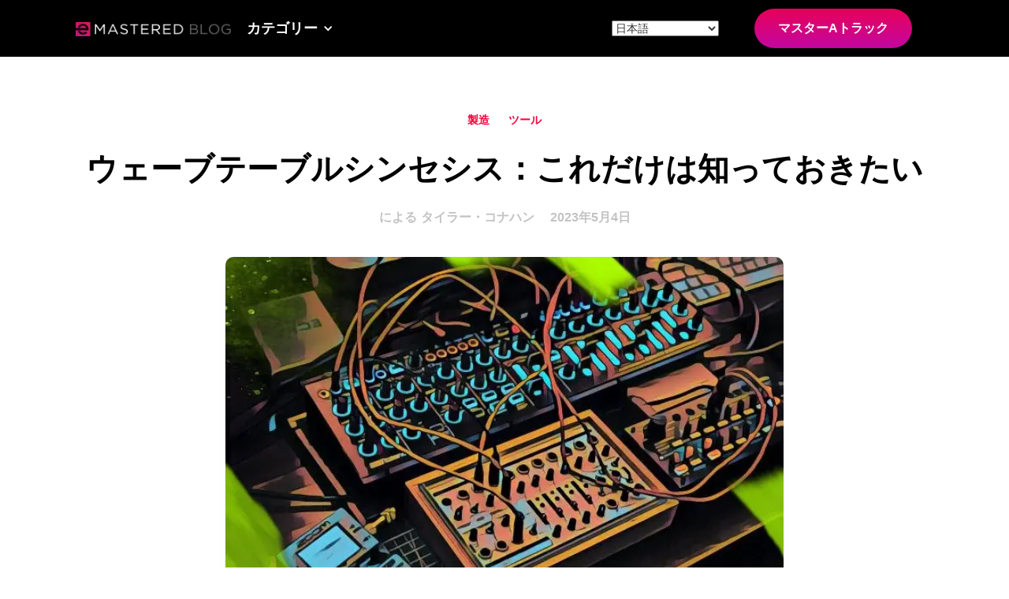

--- FILE ---
content_type: text/html; charset=UTF-8
request_url: https://emastered.com/ja/blog/wavetable-synthesis
body_size: 28183
content:
<!DOCTYPE html>
<html lang="ja">
<head>
<meta charset="utf-8">
<title>ウェーブテーブルシンセシス：これだけは知っておきたい</title>
<meta content="ユニークなウェーブテーブル・サウンドの作り方を知りたいですか？包括的なガイドで、ウェーブテーブル・シンセシスのインとアウトを発見してください。" name="description">
<meta content="ウェーブテーブルシンセシス：これだけは知っておきたい" property="og:title">
<meta content="ユニークなウェーブテーブル・サウンドの作り方を知りたいですか？包括的なガイドで、ウェーブテーブル・シンセシスのインとアウトを発見してください。" property="og:description">
<meta content="https://static.emastered.com/images/blog-assets/3750.jpg?v=XCmJmQr" property="og:image">
<meta content="ウェーブテーブルシンセシス：これだけは知っておきたい" property="twitter:title">
<meta content="ユニークなウェーブテーブル・サウンドの作り方を知りたいですか？包括的なガイドで、ウェーブテーブル・シンセシスのインとアウトを発見してください。" property="twitter:description">
<meta content="https://static.emastered.com/images/blog-assets/3750.jpg?v=XCmJmQr" property="twitter:image">
<meta content="website" property="og:type">
<meta content="summary_large_image" name="twitter:card">
<meta content="width=device-width, initial-scale=1" name="viewport">
<style>
html {-webkit-text-size-adjust: 100%;-ms-text-size-adjust: 100%;font-family: -apple-system, BlinkMacSystemFont, "Segoe UI", Roboto, "Helvetica Neue", Arial, "Noto Sans", "Liberation Sans", sans-serif, "Apple Color Emoji", "Segoe UI Emoji", "Segoe UI Symbol", "Noto Color Emoji";}
body {margin: 0;}
article, aside, details, figcaption, figure, footer, header, hgroup, main, menu, nav, section, summary {display: block;}
audio, canvas, progress, video {vertical-align: baseline;display: inline-block;}
audio:not([controls]) {height: 0;display: none;}
[hidden], template {display: none;}
a {background-color: rgba(0,0,0,0);}
a:active, a:hover {outline: 0;}
abbr[title] {border-bottom: 1px dotted;}
b, strong {font-weight: 700;}
dfn {font-style: italic;}
h1 {margin: .67em 0;font-size: 2em;}
mark {color: #000;background: #ff0;}
small {font-size: 80%;}
sub, sup {vertical-align: baseline;font-size: 75%;line-height: 0;position: relative;}
sup {top: -.5em;}
sub {bottom: -.25em;}
img {border: 0;}
svg:not(:root) {overflow: hidden;}
hr {box-sizing: content-box;height: 0;}
pre {overflow: auto;}
code, kbd, pre, samp {font-family: monospace;font-size: 1em;}
button, input, optgroup, select, textarea {color: inherit;font: inherit;margin: 0;}
button {overflow: visible;}
button, select {text-transform: none;}
button, html input[type=button], input[type=reset] {-webkit-appearance: button;cursor: pointer;}
button[disabled], html input[disabled] {cursor: default;}
button::-moz-focus-inner, input::-moz-focus-inner {border: 0;padding: 0;}
input {line-height: normal;}
input[type=checkbox], input[type=radio] {box-sizing: border-box;padding: 0;}
input[type=number]::-webkit-inner-spin-button, input[type=number]::-webkit-outer-spin-button {height: auto;}
input[type=search] {-webkit-appearance: none;}
input[type=search]::-webkit-search-cancel-button, input[type=search]::-webkit-search-decoration {-webkit-appearance: none;}
legend {border: 0;padding: 0;}
textarea {overflow: auto;}
optgroup {font-weight: 700;}
table {border-collapse: collapse;border-spacing: 0;}
td, th {padding: 0;}
@font-face {font-family: webflow-icons;src: url("[data-uri]") format("truetype");font-weight: 400;font-style: normal;}
[class^=w-icon-], [class*=\ w-icon-] {speak: none;font-variant: normal;text-transform: none;-webkit-font-smoothing: antialiased;-moz-osx-font-smoothing: grayscale;font-style: normal;font-weight: 400;line-height: 1;font-family: webflow-icons !important;}
.w-icon-slider-right:before {content: "";}
.w-icon-slider-left:before {content: "";}
.w-icon-nav-menu:before {content: "";}
.w-icon-arrow-down:before, .w-icon-dropdown-toggle:before {content: "";}
.w-icon-file-upload-remove:before {content: "";}
.w-icon-file-upload-icon:before {content: "";}
* {box-sizing: border-box;}
html {height: 100%;}
body {color: #333;background-color: #fff;min-height: 100%;margin: 0;font-family: -apple-system, BlinkMacSystemFont, "Segoe UI", Roboto, "Helvetica Neue", Arial, "Noto Sans", "Liberation Sans", sans-serif, "Apple Color Emoji", "Segoe UI Emoji", "Segoe UI Symbol", "Noto Color Emoji";font-size: 14px;line-height: 20px;}
img {vertical-align: middle;max-width: 100%;display: inline-block;}
html.w-mod-touch * {background-attachment: scroll !important;}
.w-block {display: block;}
.w-inline-block {max-width: 100%;display: inline-block;}
.w-clearfix:before, .w-clearfix:after {content: " ";grid-area: 1/1/2/2;display: table;}
.w-clearfix:after {clear: both;}
.w-hidden {display: none;}
.w-button {color: #fff;line-height: inherit;cursor: pointer;background-color: #3898ec;border: 0;border-radius: 0;padding: 9px 15px;text-decoration: none;display: inline-block;}
input.w-button {-webkit-appearance: button;}
html[data-w-dynpage] [data-w-cloak] {color: rgba(0,0,0,0) !important;}
.w-code-block {margin: unset;}
pre.w-code-block code {all: inherit;}
.w-optimization {display: contents;}
.w-webflow-badge, .w-webflow-badge>img {box-sizing: unset;width: unset;height: unset;max-height: unset;max-width: unset;min-height: unset;min-width: unset;margin: unset;padding: unset;float: unset;clear: unset;border: unset;border-radius: unset;background: unset;background-image: unset;background-position: unset;background-size: unset;background-repeat: unset;background-origin: unset;background-clip: unset;background-attachment: unset;background-color: unset;box-shadow: unset;transform: unset;direction: unset;font-weight: unset;color: unset;font-size: unset;line-height: unset;font-style: unset;font-variant: unset;text-align: unset;letter-spacing: unset;-webkit-text-decoration: unset;text-decoration: unset;text-indent: unset;text-transform: unset;list-style-type: unset;text-shadow: unset;vertical-align: unset;cursor: unset;white-space: unset;word-break: unset;word-spacing: unset;word-wrap: unset;transition: unset;}
.w-webflow-badge {white-space: nowrap;cursor: pointer;box-shadow: 0 0 0 1px rgba(0,0,0,.1),0 1px 3px rgba(0,0,0,.1);visibility: visible !important;opacity: 1 !important;z-index: 2147483647 !important;color: #aaadb0 !important;overflow: unset !important;background-color: #fff !important;border-radius: 3px !important;width: auto !important;height: auto !important;margin: 0 !important;padding: 6px !important;font-size: 12px !important;line-height: 14px !important;text-decoration: none !important;display: inline-block !important;position: fixed !important;inset: auto 12px 12px auto !important;transform: none !important;}
.w-webflow-badge>img {position: unset;visibility: unset !important;opacity: 1 !important;vertical-align: middle !important;display: inline-block !important;}
h1, h2, h3, h4, h5, h6 {margin-bottom: 10px;font-weight: 700;}
h1 {margin-top: 20px;font-size: 38px;line-height: 44px;}
h2 {margin-top: 20px;font-size: 32px;line-height: 36px;}
h3 {margin-top: 20px;font-size: 24px;line-height: 30px;}
h4 {margin-top: 10px;font-size: 18px;line-height: 24px;}
h5 {margin-top: 10px;font-size: 14px;line-height: 20px;}
h6 {margin-top: 10px;font-size: 12px;line-height: 18px;}
p {margin-top: 0;margin-bottom: 10px;}
blockquote {border-left: 5px solid #e2e2e2;margin: 0 0 10px;padding: 10px 20px;font-size: 18px;line-height: 22px;}
figure {margin: 0 0 10px;}
figcaption {text-align: center;margin-top: 5px;}
ul, ol {margin-top: 0;margin-bottom: 10px;padding-left: 40px;}
.w-list-unstyled {padding-left: 0;list-style: none;}
.w-embed:before, .w-embed:after {content: " ";grid-area: 1/1/2/2;display: table;}
.w-embed:after {clear: both;}
.w-video {width: 100%;padding: 0;position: relative;}
.w-video iframe, .w-video object, .w-video embed {border: none;width: 100%;height: 100%;position: absolute;top: 0;left: 0;}
fieldset {border: 0;margin: 0;padding: 0;}
button, [type=button], [type=reset] {cursor: pointer;-webkit-appearance: button;border: 0;}
.w-form {margin: 0 0 15px;}
.w-form-done {text-align: center;background-color: #ddd;padding: 20px;display: none;}
.w-form-fail {background-color: #ffdede;margin-top: 10px;padding: 10px;display: none;}
label {margin-bottom: 5px;font-weight: 700;display: block;}
.w-input, .w-select {color: #333;vertical-align: middle;background-color: #fff;border: 1px solid #ccc;width: 100%;height: 38px;margin-bottom: 10px;padding: 8px 12px;font-size: 14px;line-height: 1.42857;display: block;}
.w-input::placeholder, .w-select::placeholder {color: #999;}
.w-input:focus, .w-select:focus {border-color: #3898ec;outline: 0;}
.w-input[disabled], .w-select[disabled], .w-input[readonly], .w-select[readonly], fieldset[disabled] .w-input, fieldset[disabled] .w-select {cursor: not-allowed;}
.w-input[disabled]:not(.w-input-disabled), .w-select[disabled]:not(.w-input-disabled), .w-input[readonly], .w-select[readonly], fieldset[disabled]:not(.w-input-disabled) .w-input, fieldset[disabled]:not(.w-input-disabled) .w-select {background-color: #eee;}
textarea.w-input, textarea.w-select {height: auto;}
.w-select {background-color: #f3f3f3;}
.w-select[multiple] {height: auto;}
.w-form-label {cursor: pointer;margin-bottom: 0;font-weight: 400;display: inline-block;}
.w-radio {margin-bottom: 5px;padding-left: 20px;display: block;}
.w-radio:before, .w-radio:after {content: " ";grid-area: 1/1/2/2;display: table;}
.w-radio:after {clear: both;}
.w-radio-input {float: left;margin: 3px 0 0 -20px;line-height: normal;}
.w-file-upload {margin-bottom: 10px;display: block;}
.w-file-upload-input {opacity: 0;z-index: -100;width: .1px;height: .1px;position: absolute;overflow: hidden;}
.w-file-upload-default, .w-file-upload-uploading, .w-file-upload-success {color: #333;display: inline-block;}
.w-file-upload-error {margin-top: 10px;display: block;}
.w-file-upload-default.w-hidden, .w-file-upload-uploading.w-hidden, .w-file-upload-error.w-hidden, .w-file-upload-success.w-hidden {display: none;}
.w-file-upload-uploading-btn {cursor: pointer;background-color: #fafafa;border: 1px solid #ccc;margin: 0;padding: 8px 12px;font-size: 14px;font-weight: 400;display: flex;}
.w-file-upload-file {background-color: #fafafa;border: 1px solid #ccc;flex-grow: 1;justify-content: space-between;margin: 0;padding: 8px 9px 8px 11px;display: flex;}
.w-file-upload-file-name {font-size: 14px;font-weight: 400;display: block;}
.w-file-remove-link {cursor: pointer;width: auto;height: auto;margin-top: 3px;margin-left: 10px;padding: 3px;display: block;}
.w-icon-file-upload-remove {margin: auto;font-size: 10px;}
.w-file-upload-error-msg {color: #ea384c;padding: 2px 0;display: inline-block;}
.w-file-upload-info {padding: 0 12px;line-height: 38px;display: inline-block;}
.w-file-upload-label {cursor: pointer;background-color: #fafafa;border: 1px solid #ccc;margin: 0;padding: 8px 12px;font-size: 14px;font-weight: 400;display: inline-block;}
.w-icon-file-upload-icon, .w-icon-file-upload-uploading {width: 20px;margin-right: 8px;display: inline-block;}
.w-icon-file-upload-uploading {height: 20px;}
.w-container {max-width: 940px;margin-left: auto;margin-right: auto;}
.w-container:before, .w-container:after {content: " ";grid-area: 1/1/2/2;display: table;}
.w-container:after {clear: both;}
.w-container .w-row {margin-left: -10px;margin-right: -10px;}
.w-row:before, .w-row:after {content: " ";grid-area: 1/1/2/2;display: table;}
.w-row:after {clear: both;}
.w-row .w-row {margin-left: 0;margin-right: 0;}
.w-col {float: left;width: 100%;min-height: 1px;padding-left: 10px;padding-right: 10px;position: relative;}
.w-col .w-col {padding-left: 0;padding-right: 0;}
.w-col-1 {width: 8.33333%;}
.w-col-2 {width: 16.6667%;}
.w-col-3 {width: 25%;}
.w-col-4 {width: 33.3333%;}
.w-col-5 {width: 41.6667%;}
.w-col-6 {width: 50%;}
.w-col-7 {width: 58.3333%;}
.w-col-8 {width: 66.6667%;}
.w-col-9 {width: 75%;}
.w-col-10 {width: 83.3333%;}
.w-col-11 {width: 91.6667%;}
.w-col-12 {width: 100%;}
.w-hidden-main {display: none !important;}
@media screen and (max-width:991px) {.w-container {max-width: 728px;}
	.w-hidden-main {display: inherit !important;}
	.w-hidden-medium {display: none !important;}
	.w-col-medium-1 {width: 8.33333%;}
	.w-col-medium-2 {width: 16.6667%;}
	.w-col-medium-3 {width: 25%;}
	.w-col-medium-4 {width: 33.3333%;}
	.w-col-medium-5 {width: 41.6667%;}
	.w-col-medium-6 {width: 50%;}
	.w-col-medium-7 {width: 58.3333%;}
	.w-col-medium-8 {width: 66.6667%;}
	.w-col-medium-9 {width: 75%;}
	.w-col-medium-10 {width: 83.3333%;}
	.w-col-medium-11 {width: 91.6667%;}
	.w-col-medium-12 {width: 100%;}
	.w-col-stack {width: 100%;left: auto;right: auto;}}
@media screen and (max-width:767px) {.w-hidden-main, .w-hidden-medium {display: inherit !important;}
	.w-hidden-small {display: none !important;}
	.w-row, .w-container .w-row {margin-left: 0;margin-right: 0;}
	.w-col {width: 100%;left: auto;right: auto;}
	.w-col-small-1 {width: 8.33333%;}
	.w-col-small-2 {width: 16.6667%;}
	.w-col-small-3 {width: 25%;}
	.w-col-small-4 {width: 33.3333%;}
	.w-col-small-5 {width: 41.6667%;}
	.w-col-small-6 {width: 50%;}
	.w-col-small-7 {width: 58.3333%;}
	.w-col-small-8 {width: 66.6667%;}
	.w-col-small-9 {width: 75%;}
	.w-col-small-10 {width: 83.3333%;}
	.w-col-small-11 {width: 91.6667%;}
	.w-col-small-12 {width: 100%;}}
@media screen and (max-width:479px) {.w-container {max-width: none;}
	.w-hidden-main, .w-hidden-medium, .w-hidden-small {display: inherit !important;}
	.w-hidden-tiny {display: none !important;}
	.w-col {width: 100%;}
	.w-col-tiny-1 {width: 8.33333%;}
	.w-col-tiny-2 {width: 16.6667%;}
	.w-col-tiny-3 {width: 25%;}
	.w-col-tiny-4 {width: 33.3333%;}
	.w-col-tiny-5 {width: 41.6667%;}
	.w-col-tiny-6 {width: 50%;}
	.w-col-tiny-7 {width: 58.3333%;}
	.w-col-tiny-8 {width: 66.6667%;}
	.w-col-tiny-9 {width: 75%;}
	.w-col-tiny-10 {width: 83.3333%;}
	.w-col-tiny-11 {width: 91.6667%;}
	.w-col-tiny-12 {width: 100%;}}
.w-widget {position: relative;}
.w-widget-map {width: 100%;height: 400px;}
.w-widget-map label {width: auto;display: inline;}
.w-widget-map img {max-width: inherit;}
.w-widget-map .gm-style-iw {text-align: center;}
.w-widget-map .gm-style-iw>button {display: none !important;}
.w-widget-twitter {overflow: hidden;}
.w-widget-twitter-count-shim {vertical-align: top;text-align: center;background: #fff;border: 1px solid #758696;border-radius: 3px;width: 28px;height: 20px;display: inline-block;position: relative;}
.w-widget-twitter-count-shim * {pointer-events: none;-webkit-user-select: none;user-select: none;}
.w-widget-twitter-count-shim .w-widget-twitter-count-inner {text-align: center;color: #999;font-size: 15px;line-height: 12px;position: relative;}
.w-widget-twitter-count-shim .w-widget-twitter-count-clear {display: block;position: relative;}
.w-widget-twitter-count-shim.w--large {width: 36px;height: 28px;}
.w-widget-twitter-count-shim.w--large .w-widget-twitter-count-inner {font-size: 18px;line-height: 18px;}
.w-widget-twitter-count-shim:not(.w--vertical) {margin-left: 5px;margin-right: 8px;}
.w-widget-twitter-count-shim:not(.w--vertical).w--large {margin-left: 6px;}
.w-widget-twitter-count-shim:not(.w--vertical):before, .w-widget-twitter-count-shim:not(.w--vertical):after {content: " ";pointer-events: none;border: solid rgba(0,0,0,0);width: 0;height: 0;position: absolute;top: 50%;left: 0;}
.w-widget-twitter-count-shim:not(.w--vertical):before {border-width: 4px;border-color: rgba(117,134,150,0) #5d6c7b rgba(117,134,150,0) rgba(117,134,150,0);margin-top: -4px;margin-left: -9px;}
.w-widget-twitter-count-shim:not(.w--vertical).w--large:before {border-width: 5px;margin-top: -5px;margin-left: -10px;}
.w-widget-twitter-count-shim:not(.w--vertical):after {border-width: 4px;border-color: rgba(255,255,255,0) #fff rgba(255,255,255,0) rgba(255,255,255,0);margin-top: -4px;margin-left: -8px;}
.w-widget-twitter-count-shim:not(.w--vertical).w--large:after {border-width: 5px;margin-top: -5px;margin-left: -9px;}
.w-widget-twitter-count-shim.w--vertical {width: 61px;height: 33px;margin-bottom: 8px;}
.w-widget-twitter-count-shim.w--vertical:before, .w-widget-twitter-count-shim.w--vertical:after {content: " ";pointer-events: none;border: solid rgba(0,0,0,0);width: 0;height: 0;position: absolute;top: 100%;left: 50%;}
.w-widget-twitter-count-shim.w--vertical:before {border-width: 5px;border-color: #5d6c7b rgba(117,134,150,0) rgba(117,134,150,0);margin-left: -5px;}
.w-widget-twitter-count-shim.w--vertical:after {border-width: 4px;border-color: #fff rgba(255,255,255,0) rgba(255,255,255,0);margin-left: -4px;}
.w-widget-twitter-count-shim.w--vertical .w-widget-twitter-count-inner {font-size: 18px;line-height: 22px;}
.w-widget-twitter-count-shim.w--vertical.w--large {width: 76px;}
.w-background-video {color: #fff;height: 500px;position: relative;overflow: hidden;}
.w-background-video>video {object-fit: cover;z-index: -100;background-position: 50%;background-size: cover;width: 100%;height: 100%;margin: auto;position: absolute;inset: -100%;}
.w-background-video>video::-webkit-media-controls-start-playback-button {-webkit-appearance: none;display: none !important;}
.w-background-video--control {background-color: rgba(0,0,0,0);padding: 0;position: absolute;bottom: 1em;right: 1em;}
.w-background-video--control>[hidden] {display: none !important;}
.w-slider {text-align: center;clear: both;-webkit-tap-highlight-color: rgba(0,0,0,0);tap-highlight-color: rgba(0,0,0,0);background: #ddd;height: 300px;position: relative;}
.w-slider-mask {z-index: 1;white-space: nowrap;height: 100%;display: block;position: relative;left: 0;right: 0;overflow: hidden;}
.w-slide {vertical-align: top;white-space: normal;text-align: left;width: 100%;height: 100%;display: inline-block;position: relative;}
.w-slider-nav {z-index: 2;text-align: center;-webkit-tap-highlight-color: rgba(0,0,0,0);tap-highlight-color: rgba(0,0,0,0);height: 40px;margin: auto;padding-top: 10px;position: absolute;inset: auto 0 0;}
.w-slider-nav.w-round>div {border-radius: 100%;}
.w-slider-nav.w-num>div {font-size: inherit;line-height: inherit;width: auto;height: auto;padding: .2em .5em;}
.w-slider-nav.w-shadow>div {box-shadow: 0 0 3px rgba(51,51,51,.4);}
.w-slider-nav-invert {color: #fff;}
.w-slider-nav-invert>div {background-color: rgba(34,34,34,.4);}
.w-slider-nav-invert>div.w-active {background-color: #222;}
.w-slider-dot {cursor: pointer;background-color: rgba(255,255,255,.4);width: 1em;height: 1em;margin: 0 3px .5em;transition: background-color .1s,color .1s;display: inline-block;position: relative;}
.w-slider-dot.w-active {background-color: #fff;}
.w-slider-dot:focus {outline: none;box-shadow: 0 0 0 2px #fff;}
.w-slider-dot:focus.w-active {box-shadow: none;}
.w-slider-arrow-left, .w-slider-arrow-right {cursor: pointer;color: #fff;-webkit-tap-highlight-color: rgba(0,0,0,0);tap-highlight-color: rgba(0,0,0,0);-webkit-user-select: none;user-select: none;width: 80px;margin: auto;font-size: 40px;position: absolute;inset: 0;overflow: hidden;}
.w-slider-arrow-left [class^=w-icon-], .w-slider-arrow-right [class^=w-icon-], .w-slider-arrow-left [class*=\ w-icon-], .w-slider-arrow-right [class*=\ w-icon-] {position: absolute;}
.w-slider-arrow-left:focus, .w-slider-arrow-right:focus {outline: 0;}
.w-slider-arrow-left {z-index: 3;right: auto;}
.w-slider-arrow-right {z-index: 4;left: auto;}
.w-icon-slider-left, .w-icon-slider-right {width: 1em;height: 1em;margin: auto;inset: 0;}
.w-slider-aria-label {clip: rect(0 0 0 0);border: 0;width: 1px;height: 1px;margin: -1px;padding: 0;position: absolute;overflow: hidden;}
.w-slider-force-show {display: block !important;}
.w-dropdown {text-align: left;z-index: 900;margin-left: auto;margin-right: auto;display: inline-block;position: relative;}
.w-dropdown-btn, .w-dropdown-toggle, .w-dropdown-link {vertical-align: top;color: #222;text-align: left;white-space: nowrap;margin-left: auto;margin-right: auto;padding: 20px;text-decoration: none;position: relative;}
.w-dropdown-toggle {-webkit-user-select: none;user-select: none;cursor: pointer;padding-right: 40px;display: inline-block;}
.w-dropdown-toggle:focus {outline: 0;}
.w-icon-dropdown-toggle {width: 1em;height: 1em;margin: auto 20px auto auto;position: absolute;top: 0;bottom: 0;right: 0;}
.w-dropdown-list {background: #ddd;min-width: 100%;display: none;position: absolute;}
.w-dropdown-list.w--open {display: block;}
.w-dropdown-link {color: #222;padding: 10px 20px;display: block;}
.w-dropdown-link.w--current {color: #0082f3;}
.w-dropdown-link:focus {outline: 0;}
@media screen and (max-width:767px) {.w-nav-brand {padding-left: 10px;}}
.w-lightbox-backdrop {cursor: auto;letter-spacing: normal;text-indent: 0;text-shadow: none;text-transform: none;visibility: visible;white-space: normal;word-break: normal;word-spacing: normal;word-wrap: normal;color: #fff;text-align: center;z-index: 2000;opacity: 0;-webkit-user-select: none;-moz-user-select: none;-webkit-tap-highlight-color: transparent;background: rgba(0,0,0,.9);outline: 0;font-size: 17px;font-style: normal;font-weight: 300;line-height: 1.2;list-style: disc;position: fixed;inset: 0;-webkit-transform: translate(0);}
.w-lightbox-backdrop, .w-lightbox-container {-webkit-overflow-scrolling: touch;height: 100%;overflow: auto;}
.w-lightbox-content {height: 100vh;position: relative;overflow: hidden;}
.w-lightbox-view {opacity: 0;width: 100vw;height: 100vh;position: absolute;}
.w-lightbox-view:before {content: "";height: 100vh;}
.w-lightbox-group, .w-lightbox-group .w-lightbox-view, .w-lightbox-group .w-lightbox-view:before {height: 86vh;}
.w-lightbox-frame, .w-lightbox-view:before {vertical-align: middle;display: inline-block;}
.w-lightbox-figure {margin: 0;position: relative;}
.w-lightbox-group .w-lightbox-figure {cursor: pointer;}
.w-lightbox-img {width: auto;max-width: none;height: auto;}
.w-lightbox-image {float: none;max-width: 100vw;max-height: 100vh;display: block;}
.w-lightbox-group .w-lightbox-image {max-height: 86vh;}
.w-lightbox-caption {text-align: left;text-overflow: ellipsis;white-space: nowrap;background: rgba(0,0,0,.4);padding: .5em 1em;position: absolute;bottom: 0;left: 0;right: 0;overflow: hidden;}
.w-lightbox-embed {width: 100%;height: 100%;position: absolute;inset: 0;}
.w-lightbox-control {cursor: pointer;background-position: 50%;background-repeat: no-repeat;background-size: 24px;width: 4em;transition: all .3s;position: absolute;top: 0;}
.w-lightbox-left {background-image: url("[data-uri]");display: none;bottom: 0;left: 0;}
.w-lightbox-right {background-image: url("[data-uri]");display: none;bottom: 0;right: 0;}
.w-lightbox-close {background-image: url("[data-uri]");background-size: 18px;height: 2.6em;right: 0;}
.w-lightbox-strip {white-space: nowrap;padding: 0 1vh;line-height: 0;position: absolute;bottom: 0;left: 0;right: 0;overflow: auto hidden;}
.w-lightbox-item {box-sizing: content-box;cursor: pointer;width: 10vh;padding: 2vh 1vh;display: inline-block;-webkit-transform: translate(0,0);}
.w-lightbox-active {opacity: .3;}
.w-lightbox-thumbnail {background: #222;height: 10vh;position: relative;overflow: hidden;}
.w-lightbox-thumbnail-image {position: absolute;top: 0;left: 0;}
.w-lightbox-thumbnail .w-lightbox-tall {width: 100%;top: 50%;transform: translateY(-50%);}
.w-lightbox-thumbnail .w-lightbox-wide {height: 100%;left: 50%;transform: translate(-50%);}
.w-lightbox-spinner {box-sizing: border-box;border: 5px solid rgba(0,0,0,.4);border-radius: 50%;width: 40px;height: 40px;margin-top: -20px;margin-left: -20px;animation: .8s linear infinite spin;position: absolute;top: 50%;left: 50%;}
.w-lightbox-spinner:after {content: "";border: 3px solid rgba(0,0,0,0);border-bottom-color: #fff;border-radius: 50%;position: absolute;inset: -4px;}
.w-lightbox-hide {display: none;}
.w-lightbox-noscroll {overflow: hidden;}
@media (min-width:768px) {.w-lightbox-content {height: 96vh;margin-top: 2vh;}
	.w-lightbox-view, .w-lightbox-view:before {height: 96vh;}
	.w-lightbox-group, .w-lightbox-group .w-lightbox-view, .w-lightbox-group .w-lightbox-view:before {height: 84vh;}
	.w-lightbox-image {max-width: 96vw;max-height: 96vh;}
	.w-lightbox-group .w-lightbox-image {max-width: 82.3vw;max-height: 84vh;}
	.w-lightbox-left, .w-lightbox-right {opacity: .5;display: block;}
	.w-lightbox-close {opacity: .8;}
	.w-lightbox-control:hover {opacity: 1;}}
.w-lightbox-inactive, .w-lightbox-inactive:hover {opacity: 0;}
.w-richtext:before, .w-richtext:after {content: " ";grid-area: 1/1/2/2;display: table;}
.w-richtext:after {clear: both;}
.w-richtext[contenteditable=true]:before, .w-richtext[contenteditable=true]:after {white-space: initial;}
.w-richtext ol, .w-richtext ul {overflow: hidden;}
.w-richtext .w-richtext-figure-selected.w-richtext-figure-type-video div:after, .w-richtext .w-richtext-figure-selected[data-rt-type=video] div:after, .w-richtext .w-richtext-figure-selected.w-richtext-figure-type-image div, .w-richtext .w-richtext-figure-selected[data-rt-type=image] div {outline: 2px solid #2895f7;}
.w-richtext figure.w-richtext-figure-type-video>div:after, .w-richtext figure[data-rt-type=video]>div:after {content: "";display: none;position: absolute;inset: 0;}
.w-richtext figure {max-width: 60%;position: relative;}
.w-richtext figure>div:before {cursor: default !important;}
.w-richtext figure img {width: 100%;}
.w-richtext figure figcaption.w-richtext-figcaption-placeholder {opacity: .6;}
.w-richtext figure div {color: rgba(0,0,0,0);font-size: 0;}
.w-richtext figure.w-richtext-figure-type-image, .w-richtext figure[data-rt-type=image] {display: table;}
.w-richtext figure.w-richtext-figure-type-image>div, .w-richtext figure[data-rt-type=image]>div {display: inline-block;}
.w-richtext figure.w-richtext-figure-type-image>figcaption, .w-richtext figure[data-rt-type=image]>figcaption {caption-side: bottom;display: table-caption;}
.w-richtext figure.w-richtext-figure-type-video, .w-richtext figure[data-rt-type=video] {width: 60%;height: 0;}
.w-richtext figure.w-richtext-figure-type-video iframe, .w-richtext figure[data-rt-type=video] iframe {width: 100%;height: 100%;position: absolute;top: 0;left: 0;}
.w-richtext figure.w-richtext-figure-type-video>div, .w-richtext figure[data-rt-type=video]>div {width: 100%;}
.w-richtext figure.w-richtext-align-center {clear: both;margin-left: auto;margin-right: auto;}
.w-richtext figure.w-richtext-align-center.w-richtext-figure-type-image>div, .w-richtext figure.w-richtext-align-center[data-rt-type=image]>div {max-width: 100%;}
.w-richtext figure.w-richtext-align-normal {clear: both;}
.w-richtext figure.w-richtext-align-fullwidth {text-align: center;clear: both;width: 100%;max-width: 100%;margin-left: auto;margin-right: auto;display: block;}
.w-richtext figure.w-richtext-align-fullwidth>div {padding-bottom: inherit;display: inline-block;}
.w-richtext figure.w-richtext-align-fullwidth>figcaption {display: block;}
.w-richtext figure.w-richtext-align-floatleft {float: left;clear: none;margin-right: 15px;}
.w-richtext figure.w-richtext-align-floatright {float: right;clear: none;margin-left: 15px;}
.w-nav {z-index: 1000;background: #ddd;position: relative;}
.w-nav:before, .w-nav:after {content: " ";grid-area: 1/1/2/2;display: table;}
.w-nav:after {clear: both;}
.w-nav-brand {float: left;color: #333;text-decoration: none;position: relative;}
.w-nav-link {vertical-align: top;color: #222;text-align: left;margin-left: auto;margin-right: auto;padding: 20px;text-decoration: none;display: inline-block;position: relative;}
.w-nav-link.w--current {color: #0082f3;}
.w-nav-menu {float: right;position: relative;}
[data-nav-menu-open] {text-align: center;background: #c8c8c8;min-width: 200px;position: absolute;top: 100%;left: 0;right: 0;overflow: visible;display: block !important;}
.w--nav-link-open {display: block;position: relative;}
.w-nav-overlay {width: 100%;display: none;position: absolute;top: 100%;left: 0;right: 0;overflow: hidden;}
.w-nav-overlay [data-nav-menu-open] {top: 0;}
.w-nav[data-animation=over-left] .w-nav-overlay {width: auto;}
.w-nav[data-animation=over-left] .w-nav-overlay, .w-nav[data-animation=over-left] [data-nav-menu-open] {z-index: 1;top: 0;right: auto;}
.w-nav[data-animation=over-right] .w-nav-overlay {width: auto;}
.w-nav[data-animation=over-right] .w-nav-overlay, .w-nav[data-animation=over-right] [data-nav-menu-open] {z-index: 1;top: 0;left: auto;}
.w-nav-button {float: right;cursor: pointer;-webkit-tap-highlight-color: rgba(0,0,0,0);tap-highlight-color: rgba(0,0,0,0);-webkit-user-select: none;user-select: none;padding: 18px;font-size: 24px;display: none;position: relative;}
.w-nav-button:focus {outline: 0;}
.w-nav-button.w--open {color: #fff;background-color: #c8c8c8;}
.w-nav[data-collapse=all] .w-nav-menu {display: none;}
.w-nav[data-collapse=all] .w-nav-button, .w--nav-dropdown-open, .w--nav-dropdown-toggle-open {display: block;}
.w--nav-dropdown-list-open {position: static;}
@media screen and (max-width:991px) {.w-nav[data-collapse=medium] .w-nav-menu {display: none;}
	.w-nav[data-collapse=medium] .w-nav-button {display: block;}}
@media screen and (max-width:767px) {.w-nav[data-collapse=small] .w-nav-menu {display: none;}
	.w-nav[data-collapse=small] .w-nav-button {display: block;}
	.w-nav-brand {padding-left: 10px;}}
@media screen and (max-width:479px) {.w-nav[data-collapse=tiny] .w-nav-menu {display: none;}
	.w-nav[data-collapse=tiny] .w-nav-button {display: block;}}
.w-tabs {position: relative;}
.w-tabs:before, .w-tabs:after {content: " ";grid-area: 1/1/2/2;display: table;}
.w-tabs:after {clear: both;}
.w-tab-menu {position: relative;}
.w-tab-link {vertical-align: top;text-align: left;cursor: pointer;color: #222;background-color: #ddd;padding: 9px 30px;text-decoration: none;display: inline-block;position: relative;}
.w-tab-link.w--current {background-color: #c8c8c8;}
.w-tab-link:focus {outline: 0;}
.w-tab-content {display: block;position: relative;overflow: hidden;}
.w-tab-pane {display: none;position: relative;}
.w--tab-active {display: block;}
@media screen and (max-width:479px) {.w-tab-link {display: block;}}
.w-ix-emptyfix:after {content: "";}
@keyframes spin {0% {transform: rotate(0);}
	to {transform: rotate(360deg);}}
.w-dyn-empty {background-color: #ddd;padding: 10px;}
.w-dyn-hide, .w-dyn-bind-empty, .w-condition-invisible {display: none !important;}
.wf-layout-layout {display: grid;}
:root {--dark-grey: #b1b1b1;--crimson: #ff003e;--crimson-3: #ff003e;--black-2: #202020;--black: black;--crimson-4: #ff003e;--black-4: #0d0d0d;--silver: #c3c3c3;--midnight-blue: #0c2a53;--black-3: #031123;--crimson-2: #ff003e;--dark-orchid: #a409ad;--dark-slate-grey: #2d3339;--white: white;}
.w-layout-blockcontainer {max-width: 940px;margin-left: auto;margin-right: auto;display: block;}
@media screen and (max-width:991px) {.w-layout-blockcontainer {max-width: 728px;}}
@media screen and (max-width:767px) {.w-layout-blockcontainer {max-width: none;}}
h2 {margin-top: 20px;margin-bottom: 10px;font-size: 32px;font-weight: 700;line-height: 36px;}
h4 {margin-top: 10px;margin-bottom: 10px;font-size: 18px;font-weight: 700;line-height: 24px;}
p {color: #666;margin-bottom: 10px;font-size: 18px;line-height: 26px;}
a {text-decoration: underline;}
img {max-width: 100%;display: inline-block;}
.section-hero {flex-direction: column;align-items: center;padding-top: 72px;display: flex;position: static;}
.body {}
.slider {flex-direction: column;align-items: center;width: 100%;height: 400px;display: block;}
.collection-item-2 {background-image: url("https://d3e54v103j8qbb.cloudfront.net/img/background-image.svg");background-position: 50%;background-repeat: no-repeat;background-size: cover;flex-direction: column;justify-content: center;align-items: center;height: 400px;display: flex;}
.cont {padding: 70px;}
.brand-g-column {padding: 52px;}
.brand-g-column.bg-color {background-color: var(--dark-grey);}
.pink-gradient-button {text-transform: uppercase;background-image: linear-gradient(#e70158,#c307a1);border-radius: 50px;flex-direction: row;justify-content: center;align-items: center;padding: 15px 30px;font-size: 20px;text-decoration: none;display: inline-block;box-shadow: 0 5px 12px -6px #000;}
.pink-gradient-button:hover {background-image: linear-gradient(#ff0148,#ab09a7);box-shadow: 0 5px 12px -6px #000;}
.pink-gradient-button.tryitforfree {text-align: center;width: 100%;padding-top: 22px;padding-bottom: 22px;}
.pink-gradient-button.p-g-b-footer {padding-left: 15px;padding-right: 15px;}
.pink-button-text {color: #fff;font-size: 16px;font-weight: 700;text-decoration: none;}
.pink-button-text.try {font-size: 24px;}
.pink-button-text.pink-footer-text {font-size: 14px;}
.read-more-button {color: #fff;text-transform: uppercase;border: 1px solid #fff;border-radius: 50px;padding: 15px 40px;font-size: 20px;font-weight: 700;text-decoration: none;transition: background-color .775s;}
.read-more-button:hover {background-color: rgba(255,255,255,.3);border-color: rgba(0,0,0,0);}
.read-more-button.read-more-text {border-style: none;font-size: 16px;}
.read-more-button.read-more-text._0-leftt-pad {padding-left: 0;}
.read-more-button-text.read-more-inner-text {color: var(--crimson);}
.r-m-b-cont {display: flex;position: relative;}
.read-more-arrow {position: absolute;inset: 0% -13% 0% auto;}
.read-more-arrow.read-more-arrow-red {right: -23%;}
.dropdown {text-align: center;text-transform: uppercase;border-right: 1px #ececec;font-weight: 600;position: static;}
.navbar-section {z-index: 99;background-color: #000;width: 100%;position: fixed;}
.container {max-width: 85%;margin-left: auto;margin-right: auto;display: block;}
.container.mega-dropdown {background-color: #fff;border-radius: 5px;width: 100%;max-width: none;margin-bottom: 0;padding: 0;}
.container.fix-size-container {max-width: 1200px;}
.menu-holder {flex-direction: row;justify-content: space-between;width: 100%;height: 72px;display: flex;position: relative;}
.logo {flex-direction: row;justify-content: flex-start;align-items: center;width: 21%;display: flex;}
.nav-right {width: 79%;height: 72px;display: flex;position: relative;overflow: visible;}
.menu-links-container {flex-direction: row;justify-content: flex-end;width: 100%;height: 72px;display: flex;}
.search-container {z-index: 999;background-color: #000;flex-direction: row;justify-content: space-between;align-items: center;width: 100%;height: 72px;margin-top: -72px;display: flex;position: absolute;inset: 0% auto auto 0%;}
.menu-links-common {flex-direction: row;justify-content: center;align-items: center;display: flex;}
.menu-links-common.multilang {margin-right: 0;display: flex;}
.menu-links-common.categories-dropdown {padding: 0 45px 0 25px;display: flex;}
.menu-links-common.master-track-button {margin-top: 0;margin-right: 27px;}
.menu-links-common.master-track-button.footer-master {flex-direction: column;align-items: flex-end;margin-right: 0;display: flex;}
.menu-links-common.master-track-button.mobile-menu-master {margin-top: 10px;margin-right: 0;}
.menu-links-common.search-button {margin-top: 0;}
.menu-links-common.mobile-nav {display: none;}
.wg-element-wrapper {align-items: center;display: flex;position: relative;}
.wg-element-wrapper.sw8 {z-index: 99;}
.wg-element {z-index: 99;background-color: rgba(0,0,0,0);border-radius: 20px;justify-content: center;align-items: center;width: auto;height: auto;transition: background-color .2s;display: flex;position: relative;}
.wg-element:hover {background-color: #fbf9fd;}
.dropdown-mega {color: #fff;text-transform: none;font-size: 18px;}
.drop-icon {color: #fff;}
.dropdown-list {background-color: #fff;width: 100vh;max-width: 1280px;top: 61px;left: 0%;right: 0%;}
.dropdown-list.w--open {background-color: rgba(0,0,0,0);width: 85%;max-width: none;margin-left: auto;margin-right: auto;display: block;position: absolute;top: 61px;left: 0%;right: 0%;box-shadow: 0 13px 12px -11px #000;}
.dropdown-toggle {width: 100%;}
.search-block {flex-direction: row;justify-content: flex-start;align-items: center;width: 90%;padding-left: 20px;display: block;}
.close-button-cont {flex-direction: row;align-items: center;margin-right: 18px;display: block;}
.close-button {margin-right: 0;}
.search-button {margin-right: 10px;}
.utility-page-wrap {justify-content: center;align-items: center;width: 100vw;max-width: 100%;height: 100vh;max-height: 100%;display: flex;}
.utility-page-content {text-align: center;flex-direction: column;width: 260px;display: flex;}
.search {flex-direction: row;justify-content: flex-start;align-items: flex-start;display: flex;}
.search-button-2, .field-label {display: none;}
.search-input {color: #fff;background-color: rgba(0,0,0,0);border: 0 #000;margin-top: 25px;font-size: 16px;}
.rte h2 {color: #ff003e;}
.rte h4 {color: #ff003e;font-size: 22px;}
.rte a {color: #ff003e;text-decoration: none;}
.rte p {line-height: 34px;}
.h1-article-inner {color: #020202;font-size: 40px;line-height: 45px;}
.h3-article-inner {color: var(--crimson-3);font-size: 34px;}
.tab-main-container {flex-direction: column;width: 100%;display: block;}
.collection-list-wrapper-one {flex-direction: column;display: block;}
.collection-list-one, .collection-item-one {grid-template-rows: auto auto;grid-template-columns: 1fr 1fr;grid-auto-columns: 1fr;display: block;}
.collection-item-container {flex-direction: column;justify-content: flex-start;align-items: flex-start;margin-left: 10px;margin-right: 10px;}
.collection-item-image {border-radius: 8px;overflow: hidden;box-shadow: 0 13px 12px -11px #5c5c5c;}
.collection-item-image.menu-thumb {background-image: url("https://d3e54v103j8qbb.cloudfront.net/img/background-image.svg");background-position: 50%;background-repeat: no-repeat;background-size: cover;height: 150px;}
.h4-dropdown-menu {text-align: left;font-size: 16px;}
.collection-item-link {color: #202020;flex-direction: row;grid-template-rows: auto auto;grid-template-columns: 1fr 1fr;grid-auto-columns: 1fr;text-decoration: none;display: block;}
.h2-slider {color: #fff;text-align: center;margin-bottom: 40px;font-size: 48px;line-height: 55px;}
.slider-content {z-index: 2;flex-direction: column;justify-content: center;align-items: center;width: 85%;display: flex;position: relative;}
.category-read-more {justify-content: flex-end;display: flex;}
.col-1 {padding-top: 20px;}
.column {padding-left: 15px;padding-right: 15px;}
.h3-category-head {color: #020202;text-transform: uppercase;font-weight: 600;}
.article-box {padding: 10px;}
.article-image {background-image: url("https://d3e54v103j8qbb.cloudfront.net/img/background-image.svg");background-position: 50%;background-repeat: no-repeat;background-size: cover;border-radius: 10px;width: 100%;height: 440px;}
.article-image.collection-item-image.popular {height: 200px;}
.article-overview.recent-overview {display: none;}
.image-link-block {width: 100%;}
.global-h2 {color: var(--black-2);margin-top: 10px;font-size: 30px;font-weight: 800;text-decoration: none;}
.global-h2:hover {color: #ff003e;}
.global-h2.recent-global {font-size: 22px;line-height: 30px;}
.para-text {color: #202020;}
.head-link {text-decoration: none;}
.subscribe-box {background-color: var(--black);border: 1px #000;border-radius: 10px;margin-top: 69px;padding: 30px;box-shadow: 0 13px 12px -11px #5c5c5c;}
.subscribe-box.post-sub {background-color: #f4f4f4;margin-top: 0;display: block;box-shadow: 0 13px 12px -11px #e0e0e0;}
.subscribe-head.post-sub-head {text-align: center;}
.subscribe-form {flex-direction: row;}
.h2-subscribe {color: #fff;margin-top: 0;}
.h2-subscribe.h2-post-sub {color: var(--crimson-4);}
.subscribe-para {color: #fff;font-weight: 600;line-height: 32px;}
.subscribe-para.post-sub-para {color: var(--black-4);font-weight: 700;}
.category-sort-container {margin-top: 56px;}
.box {height: 600px;overflow: scroll;}
.cat-item-holder {color: #202020;justify-content: flex-start;align-items: center;width: 100%;margin-bottom: 20px;font-size: 16px;font-weight: 700;text-decoration: none;display: flex;}
.cat-item-holder:hover {color: #ff003e;}
.cat-image-holder {background-image: url("https://d3e54v103j8qbb.cloudfront.net/img/background-image.svg");background-position: 50%;background-repeat: no-repeat;background-size: cover;border-radius: 10px;width: 40%;height: 80px;box-shadow: 0 13px 12px -11px #5c5c5c;}
.cat-heading-holder {width: 50%;padding: 0 0 0 10px;}
.popular-container {margin-top: 60px;}
.nest-category-link {color: #c3c3c3;text-transform: uppercase;margin-left: 5px;margin-right: 5px;padding: 2px;font-size: 16px;font-weight: 600;text-decoration: none;}
.nest-multi-reference {flex-wrap: wrap;place-content: center;display: flex;}
.collection-list.recent-grid {grid-column-gap: 16px;grid-row-gap: 30px;grid-template-rows: auto;grid-template-columns: 1fr 1fr 1fr;grid-auto-columns: 1fr;place-content: center;place-items: stretch center;display: grid;}
.multi-ref-target {margin-top: 20px;}
.text-of-categories-list {text-transform: uppercase;display: none;}
.collection-list-wrapper {flex-direction: row;justify-content: center;align-items: center;display: block;}
.section-welcome {margin-top: 60px;}
.welcome {background-image: linear-gradient(90deg,#1d001f 19%,#a409ad 78%,#ff003e);border-radius: 10px;height: 253px;display: flex;}
.welcome-left {width: 65%;margin-left: 65px;padding: 30px 20px 20px 0;position: relative;}
.welcome-right {flex-direction: column;justify-content: flex-start;align-items: center;width: 35%;display: block;position: relative;}
.welcome-right.laptop-mobile-view {display: none;}
.wr-img-cont {width: 80%;margin-left: auto;margin-right: auto;position: absolute;inset: auto 0% -16%;}
.laptop {width: 100%;}
.welcome-logo {display: inline-block;}
.h1 {color: #fff;margin-bottom: 20px;font-size: 30px;line-height: 36px;}
.tryfree {width: 60%;position: absolute;inset: auto 0% -11%;}
.section-recent {margin-top: 100px;margin-bottom: 100px;}
.collection-itemm {width: 100%;}
.footer-up {background-color: #fafafa;border: 1px solid #d1d1d1;flex-direction: row;justify-content: center;align-items: center;height: auto;padding: 30px 0;display: block;}
.footer-down {background-color: #0d0d0d;padding: 25px 0;}
.footer-column {justify-content: flex-start;align-items: center;display: flex;}
.footer-col {padding-left: 0;padding-right: 0;}
.footer-col.foo-cat {flex-direction: column;justify-content: center;align-items: center;display: flex;}
.footer-col.gotop {justify-content: flex-end;display: flex;}
.social-link {margin-right: 15px;transition: opacity .2s;}
.social-link:hover {opacity: .7;}
.copyright {color: #666;text-align: center;}
.go-to-top {width: 50px;height: 50px;}
.gotop {display: none;}
.dropdown-cat-plain-text {color: #bebebe;font-size: 11px;font-weight: 400;line-height: 11px;display: none;}
.menu-button-2 {z-index: 99999;float: right;cursor: pointer;flex-direction: column;justify-content: space-around;align-items: center;width: 50px;height: 45px;margin-top: 0;padding: 5px;display: flex;position: static;}
.line-2 {background-color: #fff;width: 40px;height: 3px;}
.line-2.midline {clear: none;text-align: left;align-self: flex-end;width: 30px;position: static;}
.full-menu-wrapper {z-index: -1;background-color: #000;flex-direction: row;align-items: center;width: 100vw;height: 85vh;margin-top: -85vh;margin-left: 0;margin-right: 0;display: flex;position: fixed;inset: 0 0% auto;overflow: scroll;box-shadow: 0 7px 20px rgba(0,0,0,.07);}
.ib-container {float: none;clear: none;width: 100%;max-width: 1200px;height: auto;margin-left: auto;margin-right: auto;padding: 20px;display: block;overflow: visible;}
.ib-container.menu-container {max-width: 60vw;margin-top: 0;}
.mobile-nav-link {color: #fff;margin-top: 5px;margin-bottom: 5px;font-size: 22px;line-height: 32px;text-decoration: none;}
.collection-item-7 {text-align: center;}
.mobile-logo {display: none;}
.cat-section, .search-section, .blog-post-section {padding-top: 72px;}
.post-head {margin-top: 60px;}
.post-cat {flex-direction: column;align-items: center;display: flex;}
.link-block {color: #ff003e;text-transform: uppercase;flex-direction: row;grid-template-rows: auto auto;grid-template-columns: 1fr 1fr;grid-auto-columns: 1fr;justify-content: space-between;padding: 10px;font-weight: 700;text-decoration: none;display: block;}
.post-collection-cat-item {flex-flow: row;justify-content: center;align-items: center;display: inline-block;}
.post-heading {text-align: center;margin-top: 10px;margin-bottom: 20px;}
.post-h1 {color: #020202;font-size: 40px;}
.author-date {justify-content: center;display: flex;}
.author {padding: 10px;display: flex;}
.date {padding: 10px;}
.by {margin-right: 5px;}
.ad-style {color: var(--silver);text-transform: uppercase;font-size: 16px;font-weight: 700;}
.post-image {border-radius: 10px;flex-direction: column;align-items: center;width: 65%;margin-top: 30px;margin-left: auto;margin-right: auto;display: block;overflow: hidden;box-shadow: 0 13px 12px -11px #5c5c5c;}
.post-body {width: 80%;margin-top: 70px;margin-left: auto;margin-right: auto;}
.post-subscribe {margin-top: 115px;margin-bottom: 70px;}
.search-result-list {grid-column-gap: 16px;grid-row-gap: 16px;grid-template-rows: auto auto;grid-template-columns: 1fr 1fr 1fr;grid-auto-columns: 1fr;display: grid;}
.search-image {background-image: url("https://d3e54v103j8qbb.cloudfront.net/img/background-image.svg");background-position: 50%;background-repeat: no-repeat;background-size: cover;width: 100%;height: 200px;}
.search-field.display-none {display: none;}
.search-result-para-text {font-size: 16px;line-height: 30px;}
.search-head {border-bottom: 1px solid #d8d8d8;margin-top: 40px;margin-bottom: 40px;}
.search-heading {font-size: 29px;line-height: 29px;}
.no-res-head {color: #ff003e;}
.no-results {width: 40%;margin-bottom: 400px;}
.black-layer {z-index: 1;background-color: rgba(0,0,0,.4);position: absolute;inset: 0%;}
.article-main-image {width: 100%;}
.main-nav-left {width: 20%;}
.main-nav-left.tab {min-height: 300px;}
.main-nav-right {width: 80%;}
.drop-container {padding-top: 20px;padding-bottom: 20px;display: flex;}
.tabcontent {margin-top: 40px;display: none;}
.tabcontent.active {display: block;}
.article-mobile-image, .pagination-outer {display: none;}
.pagination-container {justify-content: center;align-items: center;display: flex;}
.body-upload {font-size: 1vw;line-height: 1;}
.text {display: none;}
.button110 {z-index: 2147483647;background-color: rgba(0,0,0,0);border: .1px solid rgba(0,0,0,0);border-radius: 0%;flex: none;justify-content: center;align-items: center;width: 26.81em;height: 26.81em;margin-bottom: 0;padding: 0;display: flex;position: relative;}
.hero-upload-paragraph {color: #fff;margin-bottom: 0;font-size: 1.39em;line-height: 1.6;}
.upload-icon-svg {width: 100%;height: 100%;}
.circle-text-1 {margin-top: 1.11em;}
.circle-text-3 {margin-top: 1.11em;margin-bottom: 1.11em;}
.form {width: 100%;height: 100%;}
.nav-menu-upload {align-items: center;display: flex;}
.form-block {flex: none;width: 100%;height: 100%;margin-bottom: 0;}
.text-block {display: none;}
.hero-upload-paragraph-wrapper {width: 36.11em;margin-top: 1.67em;}
.nav-upload-container {justify-content: space-between;align-items: center;padding-left: 2.78em;padding-right: 2.78em;display: flex;}
.circle-upload-icon {width: 3.89em;height: 4.79em;}
.text-2 {color: #fff;font-size: 1.11em;font-weight: 400;}
.hero-upload {background-image: linear-gradient(to bottom,var(--midnight-blue),var(--black-3));justify-content: space-between;align-items: center;width: 100%;height: 100vh;padding-left: 13.89em;padding-right: 13.89em;display: flex;}
.brand-upload {width: 10.83em;height: 1.67em;}
.default-state {background-image: url("https://cdn.prod.website-files.com/60a09c07b4d5734ea82c901d/632c929029cb1f7715eaba76_5Ring%402x.png");background-position: 50%;background-repeat: no-repeat;background-size: cover;flex: none;justify-content: center;align-items: center;width: 26.81em;height: 26.81em;display: flex;}
.nav-upload {background-color: #fff;flex-direction: column;justify-content: center;width: 100%;height: 5em;display: flex;}
.overflow-none {overflow: hidden;}
.nav-link-upload {color: #2d3339;padding: 0 3.33em 0 0;font-size: 1.25em;font-weight: 600;}
.nav-link-upload.no-space {color: #fff;padding-right: 0;font-weight: 700;}
.sign-up-free-button-upload {background-image: linear-gradient(to bottom,var(--crimson-2),var(--dark-orchid));border-radius: 1.39em;justify-content: center;align-items: center;width: 11.53em;height: 2.78em;text-decoration: none;display: flex;}
.text-1 {color: #fff;font-size: 1.25em;font-weight: 700;}
.submit-button {display: none;}
.logo-home-svg {width: 100%;height: 100%;}
.hero-upload-heading {color: #fff;margin-top: 0;margin-bottom: 0;font-size: 3.33em;line-height: 1.17;}
.text-4 {color: #fff;}
.upload-circle-wrapper {flex: none;justify-content: center;align-items: center;display: flex;}
.text-3 {color: #fff;font-size: .83em;font-weight: 600;line-height: 1.67;}
.hero-upload-heading-wrapper {width: 33.33em;}
.icon {display: none;}
.circle-text-2 {margin-top: .56em;}
.circle-upload-material {background-image: linear-gradient(#ff003e,#a409ad);border-radius: 100%;flex-direction: column;flex: none;justify-content: center;align-items: center;width: 24.31em;height: 24.31em;display: flex;position: absolute;}
.circle-upload-material.hide-circle-content {display: none;}
.uploading-state {justify-content: center;align-items: center;}
.button-2 {background-color: rgba(0,0,0,0);border: 1px solid rgba(0,0,0,0);justify-content: center;align-items: center;width: 26.81em;height: 26.81em;margin-top: -2.3em;padding: 0 3.9em 0 0;}
.icon-2 {color: #fff;}
.file-upload {z-index: 2147483647;background-image: none;border-radius: 100%;flex-direction: row;justify-content: center;align-items: center;width: 26.81em;height: 26.81em;margin-bottom: 0;position: relative;}
.html-embed {width: 100%;min-height: 300px;padding-top: 0;}
.hubspot-formwrap {border-radius: 0;flex-direction: row;justify-content: center;align-items: center;width: 100%;margin-top: 69px;padding: 30px;display: flex;}
.hubspot-form {width: 100%;max-width: 500px;}
.hubspot-input {box-sizing: border-box;color: #33475b;background-color: #f5f8fa;border: 1px solid #cbd6e2;border-radius: 3px;width: 90%;max-width: 500px;height: 40px;padding: 9px 10px;font-size: 16px;font-weight: 400;line-height: 22px;display: inline-block;}
.hubspot-label {box-sizing: border-box;color: #fff;width: auto;max-width: 500px;margin-top: 1rem;margin-bottom: 4px;padding-top: 0;font-size: 18px;font-weight: 500;line-height: 20px;}
.hubspot-button {color: #fff;text-align: center;cursor: pointer;background-color: #da0674;border: 0 solid #000;border-radius: 20px;width: 90%;max-width: 500px;height: auto;margin: 1rem 0 0;padding: 20px 24px;font-size: 18px;font-weight: 700;line-height: 12px;transition: all .15s linear;display: block;position: relative;}
.hubspot-checkbox {margin-right: 1rem;}
.div-block {background-color: #000;border-radius: 14px;margin-top: 69px;padding: 30px;}
.p {color: #fff;font-size: 18px;font-weight: 600;line-height: 32px;}
.p-2 {color: #fff;font-size: 32px;font-weight: 700;line-height: 36px;}
.html-embed-2 {min-height: 200px;}
.hubspot-wysiwyg-styles---4wy5yig4blqczi8ev3 {text-align: center;}
.hubspot-wysiwyg-styles---hyxjzzhab1djvhje2j {color: #da006d;}
.hubspot-wysiwyg-styles---u2wy3oyj98prs7vz7w {text-align: center;font-size: 18px;}
.hubspot-wysiwyg-styles---anddbu3nh4l4ou7rj9 {color: #000;}
.html-embed-3 {display: none;}
.submit-button-2 {background-color: #d7136d;background-image: linear-gradient(#e8035b,#af089f),url("https://d3e54v103j8qbb.cloudfront.net/img/background-image.svg");background-position: 0 0,0 0;background-size: auto,auto;border-radius: 18px;padding-left: 20px;padding-right: 20px;font-weight: 700;}
.text-field, .text-field-2 {color: #000;}
.container-2 {max-width: 100%;}
.container-3 {max-width: 80%;}
@media screen and (max-width:991px) {.pink-gradient-button {padding-left: 20px;padding-right: 20px;}
	.pink-button-text {font-size: 12px;line-height: 15px;}
	.read-more-button-text {font-size: 18px;}
	.logo {width: 25%;margin-right: 10px;}
	.nav-right {width: 75%;}
	.menu-links-common.multilang {display: none;}
	.menu-links-common.categories-dropdown {padding-left: 10px;padding-right: 10px;display: none;}
	.menu-links-common.master-track-button.footer-master {align-items: center;}
	.menu-links-common.master-track-button.mob-hide {display: none;}
	.menu-links-common.mobile-nav {display: flex;}
	.wg-element {width: auto;}
	.dropdown-mega {font-size: 16px;}
	.close-button-cont {margin-right: 80px;}
	.h2-slider {font-size: 40px;}
	.col-1 {flex-direction: column;display: flex;}
	.h3-category-head.recent {padding-left: 15px;padding-right: 15px;}
	.global-h2.recent-global {font-size: 18px;line-height: 22px;}
	.nest-category-link {align-items: center;}
	.collection-list.recent-grid, .collection-list.search-result-list {grid-template-columns: 1fr 1fr;}
	.collection-list-wrapper {flex-direction: column;width: 100%;display: block;}
	.welcome {height: auto;display: block;}
	.welcome-left {width: auto;margin-left: 20px;margin-right: 20px;padding-left: 20px;position: static;}
	.welcome-right {display: none;}
	.welcome-right.laptop-mobile-view {width: 100%;margin-bottom: 20px;display: block;position: static;}
	.wr-img-cont.wr-img-cont-mobile {position: static;}
	.h1 {font-size: 26px;}
	.tryfree {width: auto;position: static;}
	.footer, .footer-column {flex-direction: column;}
	.footer-col {text-align: center;margin-bottom: 20px;}
	.footer-col.gotop {flex-direction: column;align-items: center;}
	.collection-item-6 {flex-direction: column;display: block;}
	.menu-button-2 {cursor: pointer;display: flex;}
	.line-2 {background-color: #fff;}
	.ib-container {width: 100%;}
	.ib-container.menu-container {max-width: 70vw;}
	.no-results {width: 100%;}
	.article-main-image {display: none;}
	.article-mobile-image {display: inline-block;}
	.body-upload {font-size: 1.2vw;}
	.button110 {width: 28em;height: 28em;}
	.hero-upload-paragraph {font-size: 2em;}
	.hero-upload-paragraph-wrapper {width: 100%;margin-top: 5em;}
	.circle-upload-icon {font-size: 2vw;}
	.text-2 {font-size: 1.5em;}
	.hero-upload {flex-direction: column;height: 100vw;padding-bottom: 10em;padding-left: 8em;padding-right: 8em;}
	.brand-upload {width: 20.31em;height: 3.13em;}
	.default-state {width: 31em;height: 30em;}
	.text-1 {font-size: 1.7em;}
	.hero-upload-heading {font-size: 4em;}
	.upload-circle-wrapper {margin-top: 15em;font-size: 1.4vw;}
	.text-3 {font-size: 1.3em;}
	.menu-button-upload {display: none;}
	.hero-upload-heading-wrapper {width: 100%;margin-top: 8em;}
	.circle-upload-material {width: 27.5em;height: 27.5em;}
	.icon-3 {display: none;}
	.file-upload {width: 30em;height: 30em;}}
@media screen and (max-width:767px) {.wg-element {width: 100%;}
	.h2-slider {width: 80%;font-size: 25px;line-height: 35px;}
	.article-image.collection-item-image, .article-image.collection-item-image.popular {height: 200px;}
	.global-h2.recent-global {font-size: 18px;line-height: 24px;}
	.collection-list.recent-grid, .collection-list.search-result-list {grid-template-columns: 1fr;}
	.weblogo {display: none;}
	.full-menu-wrapper {overflow: scroll;}
	.ib-container.menu-container {max-width: 100vw;}
	.mobile-logo {display: block;}
	.post-h1 {font-size: 30px;line-height: 35px;}
	.post-image, .post-body.rte {width: 100%;}
	.no-results {margin-bottom: 220px;}
	.body-upload {font-size: 1.8vw;}
	.button110 {width: 25em;height: 25em;}
	.circle-upload-icon {font-size: 2.5vw;}
	.text-2 {font-size: 1.8em;}
	.hero-upload {height: 100%;}
	.default-state {width: 43em;height: 42em;}
	.text-1 {font-size: 2em;line-height: 1.2;}
	.text-3 {font-size: 1.6em;}
	.circle-upload-material {width: 38.5em;height: 38.5em;}
	.file-upload {width: 42em;height: 42em;}
	.div-block {padding-bottom: 30px;}}
@media screen and (max-width:479px) {.collection-item-2 {background-size: cover;}
	.logo {width: 15%;}
	.nav-right {width: 85%;}
	.wg-element {height: 25vh;}
	.full-menu-wrapper {background-size: 100%;}
	.ib-container {padding-top: 0;padding-bottom: 0;}
	.body-upload {font-size: 2vw;}
	.button110 {width: 20em;height: 20em;}
	.circle-upload-icon {font-size: 3vw;}
	.text-2 {font-size: 2.5em;}
	.hero-upload {padding-left: 4em;padding-right: 4em;}
	.brand-upload {padding-left: 0;}
	.default-state {width: 53em;height: 53em;}
	.text-1 {font-size: 3em;}
	.upload-circle-wrapper {margin-top: 20em;}
	.text-3 {font-size: 2em;}
	.circle-upload-material {width: 49.5em;height: 49.5em;}
	.file-upload {width: 53em;height: 53em;}}
.frame-videos {width: 100%;height: 700px;}
.footer .nest-category-link {color: #676767;margin-right: 10px;margin-left: 10px;}
.footer .nest-category-link:hover {color: #8e8e8e;}
.footer .n-c-l-footer {font-size: 13px;}
.w-richtext ul li {margin-top: 0;margin-bottom: 10px;color: #666;font-size: 18px;line-height: 26px;}
.w-richtext ol li {margin-top: 0;margin-bottom: 10px;color: #666;font-size: 18px;line-height: 26px;}
blockquote {border-left: 5px solid #ff003e;}
blockquote em {font-size: 24px;line-height: 1.6em;}
.fullsong {width: 100%;}
.tab {border-right: 1px solid #ccc;}
.tab button {display: block;background-color: inherit;color: black;padding: 15px 50px;width: 100%;border: none;outline: none;text-align: left;cursor: pointer;font-size: 17px;}
.tab button:hover {font-weight: bold;}
.tab button.active {font-weight: bold;background-image: url("https://uploads-ssl.webflow.com/60a09c07b4d5734ea82c901d/60a2519e0d512449802bb023_next-red.svg");background-repeat: no-repeat;background-size: 7%;background-position: 8% 50%;}
.tabcontent {display: none;}
.active {display: block;}
.w-richtext figure.w-richtext-figure-type-video, .w-richtext figure[data-rt-type="video"] {width: 100%;max-width: 100%;}
@media screen and (max-width: 992px) {.frame-videos {width: 100%;height: 400px;}}
</style>
<script type="text/javascript">
      ! function(o, c) {
        var n = c.documentElement,
          t = " w-mod-";
        n.className += t + "js", ("ontouchstart" in o || o.DocumentTouch && c instanceof DocumentTouch) && (n.className += t + "touch")
      }(window, document);
    
</script>
<link href="https://static.emastered.com/img/favicons/favicon.ico" rel="shortcut icon" type="image/x-icon">
<link href="https://static.emastered.com/img/favicons/android-chrome-192x192.png" rel="icon" sizes="192x192" type="image/png">
<link href="https://static.emastered.com/img/favicons/android-chrome-512x512.png" rel="icon" sizes="512x512" type="image/png">
<link href="https://static.emastered.com/img/favicons/apple-touch-icon.png" rel="apple-touch-icon">
<link href="https://emastered.com/ja/blog/wavetable-synthesis" rel="canonical">
<link href="https://emastered.com/blog/wavetable-synthesis" hreflang="x-default" rel="alternate">
<link href="https://emastered.com/blog/wavetable-synthesis" hreflang="en" rel="alternate">
<link href="https://emastered.com/fr/blog/wavetable-synthesis" hreflang="fr" rel="alternate">
<link href="https://emastered.com/it/blog/wavetable-synthesis" hreflang="it" rel="alternate">
<link href="https://emastered.com/es/blog/wavetable-synthesis" hreflang="es" rel="alternate">
<link href="https://emastered.com/nl/blog/wavetable-synthesis" hreflang="nl" rel="alternate">
<link href="https://emastered.com/ja/blog/wavetable-synthesis" hreflang="ja" rel="alternate">
<link href="https://emastered.com/de/blog/wavetable-synthesis" hreflang="de" rel="alternate">
<link href="https://emastered.com/ru/blog/wavetable-synthesis" hreflang="ru" rel="alternate">
<link href="https://emastered.com/zh/blog/wavetable-synthesis" hreflang="zh" rel="alternate">
<link href="https://emastered.com/pt/blog/wavetable-synthesis" hreflang="pt" rel="alternate">
<link href="https://emastered.com/ko/blog/wavetable-synthesis" hreflang="ko" rel="alternate">
<link href="https://emastered.com/tr/blog/wavetable-synthesis" hreflang="tr" rel="alternate">
<link href="https://emastered.com/id/blog/wavetable-synthesis" hreflang="id" rel="alternate">
<link href="https://emastered.com/pl/blog/wavetable-synthesis" hreflang="pl" rel="alternate">
<link href="https://emastered.com/uk/blog/wavetable-synthesis" hreflang="uk" rel="alternate">
<link href="https://emastered.com/ro/blog/wavetable-synthesis" hreflang="ro" rel="alternate">
<link href="https://emastered.com/ar/blog/wavetable-synthesis" hreflang="ar" rel="alternate">
<link href="https://emastered.com/cs/blog/wavetable-synthesis" hreflang="cs" rel="alternate">
<link href="https://emastered.com/el/blog/wavetable-synthesis" hreflang="el" rel="alternate">
<link href="https://emastered.com/sv/blog/wavetable-synthesis" hreflang="sv" rel="alternate">
<link href="https://emastered.com/hu/blog/wavetable-synthesis" hreflang="hu" rel="alternate">
<link href="https://emastered.com/da/blog/wavetable-synthesis" hreflang="da" rel="alternate">
<link href="https://emastered.com/nb/blog/wavetable-synthesis" hreflang="nb" rel="alternate">
<link href="https://emastered.com/he/blog/wavetable-synthesis" hreflang="he" rel="alternate">
<link href="https://emastered.com/bg/blog/wavetable-synthesis" hreflang="bg" rel="alternate">
<link href="https://emastered.com/et/blog/wavetable-synthesis" hreflang="et" rel="alternate">
<link href="https://emastered.com/fi/blog/wavetable-synthesis" hreflang="fi" rel="alternate">
<link href="https://emastered.com/lt/blog/wavetable-synthesis" hreflang="lt" rel="alternate">
<link href="https://static.emastered.com" rel="preconnect">
</head>
<body class="body">
<div id="gotop" class="gotop"></div>
<div class="navbar-section">
<div class="container">
<div class="menu-holder">
<div class="logo"><a class="w-inline-block" href="https://emastered.com/ja/blog"><img class="weblogo" alt="" loading="lazy" src="https://static.emastered.com/images/blog-assets/3580.png?v=0RXKqfO" style="aspect-ratio:424 / 40" width="330"> <img class="mobile-logo" alt="" loading="lazy" src="https://static.emastered.com/images/blog-assets/3579.webp?v=SE0648-" style="aspect-ratio:79 / 79" width="53"></a></div>
<div class="menu-links-common multilang">
<div class="dropdown w-dropdown" data-delay="0" data-hover="true">
<div class="dropdown-toggle w-dropdown-toggle">
<div class="drop-icon w-icon-dropdown-toggle"></div>
<div class="dropdown-mega">カテゴリー</div>
</div>
<nav class="dropdown-list w-dropdown-list">
<div class="container mega-dropdown">
<div class="drop-container">
<div class="main-nav-left tab">
<div class="w-embed"><button class="tablinks active" onclick="location.href='/category/marketing';" onmouseover="openCat(event, 'Marketing')">マーケティング</button> <button class="tablinks" onclick="location.href='/category/mixing';" onmouseover="openCat(event, 'Mixing')">ミキシング</button> <button class="tablinks" onclick="location.href='/category/production';" onmouseover="openCat(event, 'Production')">製造</button> <button class="tablinks" onclick="location.href='/category/recording';" onmouseover="openCat(event, 'Recording')">レコーディング</button> <button class="tablinks" onclick="location.href='/category/songwriting';" onmouseover="openCat(event, 'Songwriting')">ソングライティング</button> <button class="tablinks" onclick="location.href='/category/strategies';" onmouseover="openCat(event, 'Strategies')">戦略</button> <button class="tablinks" onclick="location.href='/category/theory';" onmouseover="openCat(event, 'Theory')">理論</button> <button class="tablinks" onclick="location.href='/category/tools';" onmouseover="openCat(event, 'Tools')">ツール</button></div>
</div>
<div class="main-nav-right">
<div id="Marketing" class="tabcontent active">
<div class="tab-main-container">
<div class="collection-list-wrapper-one w-dyn-list">
<div class="collection-list-one w-dyn-items w-row" role="list">
<div class="collection-item-one w-dyn-item w-col w-col-3" role="listitem"><a class="collection-item-link w-inline-block" data-w-id="9fdfd9e6-cb91-0dcd-bad4-d60d395f5423" href="https://emastered.com/ja/blog/how-to-promote-a-single-release">
<div class="collection-item-container">
<div class="collection-item-image menu-thumb" style='background-image:url("https://static.emastered.com/images/blog-assets/8474.webp?v=EOH2L74")'></div>
<div class="collection-item-heading">
<h4 class="h4-dropdown-menu">シングル・リリースの効果的なプロモーション方法</h4>
</div>
</div>
</a></div>
<div class="collection-item-one w-dyn-item w-col w-col-3" role="listitem"><a class="collection-item-link w-inline-block" data-w-id="9fdfd9e6-cb91-0dcd-bad4-d60d395f5423" href="https://emastered.com/ja/blog/how-to-network-music-industry">
<div class="collection-item-container">
<div class="collection-item-image menu-thumb" style='background-image:url("https://static.emastered.com/images/blog-assets/8429.webp?v=L97fMkS")'></div>
<div class="collection-item-heading">
<h4 class="h4-dropdown-menu">音楽業界で人脈を築くための12のヒント</h4>
</div>
</div>
</a></div>
<div class="collection-item-one w-dyn-item w-col w-col-3" role="listitem"><a class="collection-item-link w-inline-block" data-w-id="9fdfd9e6-cb91-0dcd-bad4-d60d395f5423" href="https://emastered.com/ja/blog/how-to-find-a-music-manager">
<div class="collection-item-container">
<div class="collection-item-image menu-thumb" style='background-image:url("https://static.emastered.com/images/blog-assets/7993.webp?v=HQNygLB")'></div>
<div class="collection-item-heading">
<h4 class="h4-dropdown-menu">音楽マネージャーの探し方</h4>
</div>
</div>
</a></div>
<div class="collection-item-one w-dyn-item w-col w-col-3" role="listitem"><a class="collection-item-link w-inline-block" data-w-id="9fdfd9e6-cb91-0dcd-bad4-d60d395f5423" href="https://emastered.com/ja/blog/how-to-make-an-album-on-soundcloud">
<div class="collection-item-container">
<div class="collection-item-image menu-thumb" style='background-image:url("https://static.emastered.com/images/blog-assets/7943.webp?v=zcRkh4d")'></div>
<div class="collection-item-heading">
<h4 class="h4-dropdown-menu">SoundCloudでアルバムを作る方法</h4>
</div>
</div>
</a></div>
</div>
</div>
</div>
<div class="category-read-more"><a class="read-more-button read-more-text w-inline-block" data-w-id="9fdfd9e6-cb91-0dcd-bad4-d60d395f542d" href="https://emastered.com/ja/category/marketing">
<div class="r-m-b-cont">
<div class="read-more-button-text read-more-inner-text">すべて見る</div><img class="read-more-arrow read-more-arrow-red" alt="次の矢印" loading="lazy" src="https://static.emastered.com/images/blog-assets/3575.svg?v=DNEAxyq" width="19">
</div>
</a></div>
</div>
<div id="Mixing" class="tabcontent">
<div class="tab-main-container">
<div class="collection-list-wrapper-one w-dyn-list">
<div class="collection-list-one w-dyn-items w-row" role="list">
<div class="collection-item-one w-dyn-item w-col w-col-3" role="listitem"><a class="collection-item-link w-inline-block" data-w-id="39989ce7-3534-f5b3-de34-c69820c33584" href="https://emastered.com/ja/blog/trim-vs-gain">
<div class="collection-item-container">
<div class="collection-item-image menu-thumb" style='background-image:url("https://static.emastered.com/images/blog-assets/8525.webp?v=pkW_HhJ")'></div>
<div class="collection-item-heading">
<h4 class="h4-dropdown-menu">トリムとゲイン：その違いとは？</h4>
</div>
</div>
</a></div>
<div class="collection-item-one w-dyn-item w-col w-col-3" role="listitem"><a class="collection-item-link w-inline-block" data-w-id="39989ce7-3534-f5b3-de34-c69820c33584" href="https://emastered.com/ja/blog/how-to-make-your-music-louder">
<div class="collection-item-container">
<div class="collection-item-image menu-thumb" style='background-image:url("https://static.emastered.com/images/blog-assets/8524.webp?v=iBBCT-M")'></div>
<div class="collection-item-heading">
<h4 class="h4-dropdown-menu">音楽をより大きくする方法</h4>
</div>
</div>
</a></div>
<div class="collection-item-one w-dyn-item w-col w-col-3" role="listitem"><a class="collection-item-link w-inline-block" data-w-id="39989ce7-3534-f5b3-de34-c69820c33584" href="https://emastered.com/ja/blog/floor-toms-eq">
<div class="collection-item-container">
<div class="collection-item-image menu-thumb" style='background-image:url("https://static.emastered.com/images/blog-assets/8519.webp?v=YRGEYwV")'></div>
<div class="collection-item-heading">
<h4 class="h4-dropdown-menu">トムスのEQの仕方：初心者ガイド</h4>
</div>
</div>
</a></div>
<div class="collection-item-one w-dyn-item w-col w-col-3" role="listitem"><a class="collection-item-link w-inline-block" data-w-id="39989ce7-3534-f5b3-de34-c69820c33584" href="https://emastered.com/ja/blog/brickwall-limiter">
<div class="collection-item-container">
<div class="collection-item-image menu-thumb" style='background-image:url("https://static.emastered.com/images/blog-assets/8428.webp?v=dR3RA9z")'></div>
<div class="collection-item-heading">
<h4 class="h4-dropdown-menu">ブリックウォール・リミッターとは？</h4>
</div>
</div>
</a></div>
</div>
</div>
</div>
<div class="category-read-more"><a class="read-more-button read-more-text w-inline-block" data-w-id="39989ce7-3534-f5b3-de34-c69820c3358e" href="https://emastered.com/ja/category/mixing">
<div class="r-m-b-cont">
<div class="read-more-button-text read-more-inner-text">すべて見る</div><img class="read-more-arrow read-more-arrow-red" alt="次の矢印" loading="lazy" src="https://static.emastered.com/images/blog-assets/3575.svg?v=DNEAxyq" width="19">
</div>
</a></div>
</div>
<div id="Production" class="tabcontent">
<div class="tab-main-container">
<div class="collection-list-wrapper-one w-dyn-list">
<div class="collection-list-one w-dyn-items w-row" role="list">
<div class="collection-item-one w-dyn-item w-col w-col-3" role="listitem"><a class="collection-item-link w-inline-block" data-w-id="39989ce7-3534-f5b3-de34-c69820c335c0" href="https://emastered.com/ja/blog/music-production">
<div class="collection-item-container">
<div class="collection-item-image menu-thumb" style='background-image:url("https://static.emastered.com/images/blog-assets/8560.webp?v=5fq18Ev")'></div>
<div class="collection-item-heading">
<h4 class="h4-dropdown-menu">音楽制作：ステップ・バイ・ステップ・ガイド</h4>
</div>
</div>
</a></div>
<div class="collection-item-one w-dyn-item w-col w-col-3" role="listitem"><a class="collection-item-link w-inline-block" data-w-id="39989ce7-3534-f5b3-de34-c69820c335c0" href="https://emastered.com/ja/blog/phase-inversion-in-audio">
<div class="collection-item-container">
<div class="collection-item-image menu-thumb" style='background-image:url("https://static.emastered.com/images/blog-assets/8523.webp?v=DDP5d4x")'></div>
<div class="collection-item-heading">
<h4 class="h4-dropdown-menu">オーディオにおける位相反転とは</h4>
</div>
</div>
</a></div>
<div class="collection-item-one w-dyn-item w-col w-col-3" role="listitem"><a class="collection-item-link w-inline-block" data-w-id="39989ce7-3534-f5b3-de34-c69820c335c0" href="https://emastered.com/ja/blog/how-to-make-a-breakbeat">
<div class="collection-item-container">
<div class="collection-item-image menu-thumb" style='background-image:url("https://static.emastered.com/images/blog-assets/8522.webp?v=M3MZTl8")'></div>
<div class="collection-item-heading">
<h4 class="h4-dropdown-menu">ブレイクビートの作り方</h4>
</div>
</div>
</a></div>
<div class="collection-item-one w-dyn-item w-col w-col-3" role="listitem"><a class="collection-item-link w-inline-block" data-w-id="39989ce7-3534-f5b3-de34-c69820c335c0" href="https://emastered.com/ja/blog/how-to-make-jungle-music">
<div class="collection-item-container">
<div class="collection-item-image menu-thumb" style='background-image:url("https://static.emastered.com/images/blog-assets/8518.webp?v=KRvm2SY")'></div>
<div class="collection-item-heading">
<h4 class="h4-dropdown-menu">ジャングル・ミュージックの作り方</h4>
</div>
</div>
</a></div>
</div>
</div>
</div>
<div class="category-read-more"><a class="read-more-button read-more-text w-inline-block" data-w-id="39989ce7-3534-f5b3-de34-c69820c335ca" href="https://emastered.com/ja/category/production">
<div class="r-m-b-cont">
<div class="read-more-button-text read-more-inner-text">すべて見る</div><img class="read-more-arrow read-more-arrow-red" alt="次の矢印" loading="lazy" src="https://static.emastered.com/images/blog-assets/3575.svg?v=DNEAxyq" width="19">
</div>
</a></div>
</div>
<div id="Recording" class="tabcontent">
<div class="tab-main-container">
<div class="collection-list-wrapper-one w-dyn-list">
<div class="collection-list-one w-dyn-items w-row" role="list">
<div class="collection-item-one w-dyn-item w-col w-col-3" role="listitem"><a class="collection-item-link w-inline-block" data-w-id="39989ce7-3534-f5b3-de34-c69820c33598" href="https://emastered.com/ja/blog/how-to-record-piano">
<div class="collection-item-container">
<div class="collection-item-image menu-thumb" style='background-image:url("https://static.emastered.com/images/blog-assets/8499.webp?v=vGs_rFR")'></div>
<div class="collection-item-heading">
<h4 class="h4-dropdown-menu">ピアノの録音方法</h4>
</div>
</div>
</a></div>
<div class="collection-item-one w-dyn-item w-col w-col-3" role="listitem"><a class="collection-item-link w-inline-block" data-w-id="39989ce7-3534-f5b3-de34-c69820c33598" href="https://emastered.com/ja/blog/how-to-record-bass-guitar">
<div class="collection-item-container">
<div class="collection-item-image menu-thumb" style='background-image:url("https://static.emastered.com/images/blog-assets/8397.webp?v=R75bEUW")'></div>
<div class="collection-item-heading">
<h4 class="h4-dropdown-menu">プロのようにベース・ギターをレコーディングする方法</h4>
</div>
</div>
</a></div>
<div class="collection-item-one w-dyn-item w-col w-col-3" role="listitem"><a class="collection-item-link w-inline-block" data-w-id="39989ce7-3534-f5b3-de34-c69820c33598" href="https://emastered.com/ja/blog/how-to-record-guitar-on-pc">
<div class="collection-item-container">
<div class="collection-item-image menu-thumb" style='background-image:url("https://static.emastered.com/images/blog-assets/8387.webp?v=4cHEA0r")'></div>
<div class="collection-item-heading">
<h4 class="h4-dropdown-menu">PCでギターを録音するには？</h4>
</div>
</div>
</a></div>
<div class="collection-item-one w-dyn-item w-col w-col-3" role="listitem"><a class="collection-item-link w-inline-block" data-w-id="39989ce7-3534-f5b3-de34-c69820c33598" href="https://emastered.com/ja/blog/recording-acoustic-guitar">
<div class="collection-item-container">
<div class="collection-item-image menu-thumb" style='background-image:url("https://static.emastered.com/images/blog-assets/8161.webp?v=rZPt-Oo")'></div>
<div class="collection-item-heading">
<h4 class="h4-dropdown-menu">アコースティック・ギターのレコーディング10のプロのヒント</h4>
</div>
</div>
</a></div>
</div>
</div>
</div>
<div class="category-read-more"><a class="read-more-button read-more-text w-inline-block" data-w-id="39989ce7-3534-f5b3-de34-c69820c335a2" href="https://emastered.com/ja/category/recording">
<div class="r-m-b-cont">
<div class="read-more-button-text read-more-inner-text">すべて見る</div><img class="read-more-arrow read-more-arrow-red" alt="次の矢印" loading="lazy" src="https://static.emastered.com/images/blog-assets/3575.svg?v=DNEAxyq" width="19">
</div>
</a></div>
</div>
<div id="Songwriting" class="tabcontent">
<div class="tab-main-container">
<div class="collection-list-wrapper-one w-dyn-list">
<div class="collection-list-one w-dyn-items w-row" role="list">
<div class="collection-item-one w-dyn-item w-col w-col-3" role="listitem"><a class="collection-item-link w-inline-block" data-w-id="39989ce7-3534-f5b3-de34-c69820c335d4" href="https://emastered.com/ja/blog/synthwave-chord-progressions">
<div class="collection-item-container">
<div class="collection-item-image menu-thumb" style='background-image:url("https://static.emastered.com/images/blog-assets/8564.webp?v=5c58771")'></div>
<div class="collection-item-heading">
<h4 class="h4-dropdown-menu">7 一般的なシンセウェイヴのコード進行</h4>
</div>
</div>
</a></div>
<div class="collection-item-one w-dyn-item w-col w-col-3" role="listitem"><a class="collection-item-link w-inline-block" data-w-id="39989ce7-3534-f5b3-de34-c69820c335d4" href="https://emastered.com/ja/blog/trap-chord-progressions">
<div class="collection-item-container">
<div class="collection-item-image menu-thumb" style='background-image:url("https://static.emastered.com/images/blog-assets/8563.webp?v=7n94HUJ")'></div>
<div class="collection-item-heading">
<h4 class="h4-dropdown-menu">トラップ・コード進行初心者ガイド</h4>
</div>
</div>
</a></div>
<div class="collection-item-one w-dyn-item w-col w-col-3" role="listitem"><a class="collection-item-link w-inline-block" data-w-id="39989ce7-3534-f5b3-de34-c69820c335d4" href="https://emastered.com/ja/blog/indie-chord-progressions">
<div class="collection-item-container">
<div class="collection-item-image menu-thumb" style='background-image:url("https://static.emastered.com/images/blog-assets/8561.webp?v=KOPA4e2")'></div>
<div class="collection-item-heading">
<h4 class="h4-dropdown-menu">インディー・コード進行初心者ガイド</h4>
</div>
</div>
</a></div>
<div class="collection-item-one w-dyn-item w-col w-col-3" role="listitem"><a class="collection-item-link w-inline-block" data-w-id="39989ce7-3534-f5b3-de34-c69820c335d4" href="https://emastered.com/ja/blog/bpm-in-music">
<div class="collection-item-container">
<div class="collection-item-image menu-thumb" style='background-image:url("https://static.emastered.com/images/blog-assets/8367.webp?v=EdhtjaU")'></div>
<div class="collection-item-heading">
<h4 class="h4-dropdown-menu">音楽におけるBPM：究極のガイド</h4>
</div>
</div>
</a></div>
</div>
</div>
</div>
<div class="category-read-more"><a class="read-more-button read-more-text w-inline-block" data-w-id="39989ce7-3534-f5b3-de34-c69820c335de" href="https://emastered.com/ja/category/songwriting">
<div class="r-m-b-cont">
<div class="read-more-button-text read-more-inner-text">すべて見る</div><img class="read-more-arrow read-more-arrow-red" alt="次の矢印" loading="lazy" src="https://static.emastered.com/images/blog-assets/3575.svg?v=DNEAxyq" width="19">
</div>
</a></div>
</div>
<div id="Strategies" class="tabcontent">
<div class="tab-main-container">
<div class="collection-list-wrapper-one w-dyn-list">
<div class="collection-list-one w-dyn-items w-row" role="list">
<div class="collection-item-one w-dyn-item w-col w-col-3" role="listitem"><a class="collection-item-link w-inline-block" data-w-id="39989ce7-3534-f5b3-de34-c69820c335ac" href="https://emastered.com/ja/blog/how-to-become-a-stagehand">
<div class="collection-item-container">
<div class="collection-item-image menu-thumb" style='background-image:url("https://static.emastered.com/images/blog-assets/8520.webp?v=QXIbSiH")'></div>
<div class="collection-item-heading">
<h4 class="h4-dropdown-menu">舞台係になるには</h4>
</div>
</div>
</a></div>
<div class="collection-item-one w-dyn-item w-col w-col-3" role="listitem"><a class="collection-item-link w-inline-block" data-w-id="39989ce7-3534-f5b3-de34-c69820c335ac" href="https://emastered.com/ja/blog/mastering-for-vinyl">
<div class="collection-item-container">
<div class="collection-item-image menu-thumb" style='background-image:url("https://static.emastered.com/images/blog-assets/8515.webp?v=5Z2nKKS")'></div>
<div class="collection-item-heading">
<h4 class="h4-dropdown-menu">レコード用に音楽をマスタリングする方法</h4>
</div>
</div>
</a></div>
<div class="collection-item-one w-dyn-item w-col w-col-3" role="listitem"><a class="collection-item-link w-inline-block" data-w-id="39989ce7-3534-f5b3-de34-c69820c335ac" href="https://emastered.com/ja/blog/how-to-stop-voice-crack">
<div class="collection-item-container">
<div class="collection-item-image menu-thumb" style='background-image:url("https://static.emastered.com/images/blog-assets/8501.webp?v=IdsH3kP")'></div>
<div class="collection-item-heading">
<h4 class="h4-dropdown-menu">声のひび割れを止める方法：実績ある9つのヒント</h4>
</div>
</div>
</a></div>
<div class="collection-item-one w-dyn-item w-col w-col-3" role="listitem"><a class="collection-item-link w-inline-block" data-w-id="39989ce7-3534-f5b3-de34-c69820c335ac" href="https://emastered.com/ja/blog/ditto-vs-distrokid">
<div class="collection-item-container">
<div class="collection-item-image menu-thumb" style='background-image:url("https://static.emastered.com/images/blog-assets/8500.webp?v=ENH8fYH")'></div>
<div class="collection-item-heading">
<h4 class="h4-dropdown-menu">DittoとDistrokidの比較：詳細な比較</h4>
</div>
</div>
</a></div>
</div>
</div>
</div>
<div class="category-read-more"><a class="read-more-button read-more-text w-inline-block" data-w-id="39989ce7-3534-f5b3-de34-c69820c335b6" href="https://emastered.com/ja/category/strategies">
<div class="r-m-b-cont">
<div class="read-more-button-text read-more-inner-text">すべて見る</div><img class="read-more-arrow read-more-arrow-red" alt="次の矢印" loading="lazy" src="https://static.emastered.com/images/blog-assets/3575.svg?v=DNEAxyq" width="19">
</div>
</a></div>
</div>
<div id="Theory" class="tabcontent">
<div class="tab-main-container">
<div class="collection-list-wrapper-one w-dyn-list">
<div class="collection-list-one w-dyn-items w-row" role="list">
<div class="collection-item-one w-dyn-item w-col w-col-3" role="listitem"><a class="collection-item-link w-inline-block" data-w-id="39989ce7-3534-f5b3-de34-c69820c33570" href="https://emastered.com/ja/blog/synthwave-chord-progressions">
<div class="collection-item-container">
<div class="collection-item-image menu-thumb" style='background-image:url("https://static.emastered.com/images/blog-assets/8564.webp?v=5c58771")'></div>
<div class="collection-item-heading">
<h4 class="h4-dropdown-menu">7 一般的なシンセウェイヴのコード進行</h4>
</div>
</div>
</a></div>
<div class="collection-item-one w-dyn-item w-col w-col-3" role="listitem"><a class="collection-item-link w-inline-block" data-w-id="39989ce7-3534-f5b3-de34-c69820c33570" href="https://emastered.com/ja/blog/what-is-funk-music">
<div class="collection-item-container">
<div class="collection-item-image menu-thumb" style='background-image:url("https://static.emastered.com/images/blog-assets/8562.webp?v=1Hr49ak")'></div>
<div class="collection-item-heading">
<h4 class="h4-dropdown-menu">ファンク・ミュージックとは何か？</h4>
</div>
</div>
</a></div>
<div class="collection-item-one w-dyn-item w-col w-col-3" role="listitem"><a class="collection-item-link w-inline-block" data-w-id="39989ce7-3534-f5b3-de34-c69820c33570" href="https://emastered.com/ja/blog/indie-chord-progressions">
<div class="collection-item-container">
<div class="collection-item-image menu-thumb" style='background-image:url("https://static.emastered.com/images/blog-assets/8561.webp?v=KOPA4e2")'></div>
<div class="collection-item-heading">
<h4 class="h4-dropdown-menu">インディー・コード進行初心者ガイド</h4>
</div>
</div>
</a></div>
<div class="collection-item-one w-dyn-item w-col w-col-3" role="listitem"><a class="collection-item-link w-inline-block" data-w-id="39989ce7-3534-f5b3-de34-c69820c33570" href="https://emastered.com/ja/blog/music-production">
<div class="collection-item-container">
<div class="collection-item-image menu-thumb" style='background-image:url("https://static.emastered.com/images/blog-assets/8560.webp?v=5fq18Ev")'></div>
<div class="collection-item-heading">
<h4 class="h4-dropdown-menu">音楽制作：ステップ・バイ・ステップ・ガイド</h4>
</div>
</div>
</a></div>
</div>
</div>
</div>
<div class="category-read-more"><a class="read-more-button read-more-text w-inline-block" data-w-id="39989ce7-3534-f5b3-de34-c69820c3357a" href="https://emastered.com/ja/category/theory">
<div class="r-m-b-cont">
<div class="read-more-button-text read-more-inner-text">すべて見る</div><img class="read-more-arrow read-more-arrow-red" alt="次の矢印" loading="lazy" src="https://static.emastered.com/images/blog-assets/3575.svg?v=DNEAxyq" width="19">
</div>
</a></div>
</div>
<div id="Tools" class="tabcontent">
<div class="tab-main-container">
<div class="collection-list-wrapper-one w-dyn-list">
<div class="collection-list-one w-dyn-items w-row" role="list">
<div class="collection-item-one w-dyn-item w-col w-col-3" role="listitem"><a class="collection-item-link w-inline-block" data-w-id="39989ce7-3534-f5b3-de34-c69820c3355c" href="https://emastered.com/ja/blog/best-microphones-for-guitar-amp">
<div class="collection-item-container">
<div class="collection-item-image menu-thumb" style='background-image:url("https://static.emastered.com/images/blog-assets/8498.webp?v=9iHIld7")'></div>
<div class="collection-item-heading">
<h4 class="h4-dropdown-menu">ギターアンプに最適なマイク9選</h4>
</div>
</div>
</a></div>
<div class="collection-item-one w-dyn-item w-col w-col-3" role="listitem"><a class="collection-item-link w-inline-block" data-w-id="39989ce7-3534-f5b3-de34-c69820c3355c" href="https://emastered.com/ja/blog/telecaster-vs-stratocaster">
<div class="collection-item-container">
<div class="collection-item-image menu-thumb" style='background-image:url("https://static.emastered.com/images/blog-assets/8476.webp?v=xJBrqT0")'></div>
<div class="collection-item-heading">
<h4 class="h4-dropdown-menu">テレキャスター vs ストラトキャスター：あなたに合うのはどちら？</h4>
</div>
</div>
</a></div>
<div class="collection-item-one w-dyn-item w-col w-col-3" role="listitem"><a class="collection-item-link w-inline-block" data-w-id="39989ce7-3534-f5b3-de34-c69820c3355c" href="https://emastered.com/ja/blog/brickwall-limiter">
<div class="collection-item-container">
<div class="collection-item-image menu-thumb" style='background-image:url("https://static.emastered.com/images/blog-assets/8428.webp?v=dR3RA9z")'></div>
<div class="collection-item-heading">
<h4 class="h4-dropdown-menu">ブリックウォール・リミッターとは？</h4>
</div>
</div>
</a></div>
<div class="collection-item-one w-dyn-item w-col w-col-3" role="listitem"><a class="collection-item-link w-inline-block" data-w-id="39989ce7-3534-f5b3-de34-c69820c3355c" href="https://emastered.com/ja/blog/what-is-a-sampler-in-music">
<div class="collection-item-container">
<div class="collection-item-image menu-thumb" style='background-image:url("https://static.emastered.com/images/blog-assets/8427.webp?v=RS6GU-A")'></div>
<div class="collection-item-heading">
<h4 class="h4-dropdown-menu">サンプラーとは何か？</h4>
</div>
</div>
</a></div>
</div>
</div>
</div>
<div class="category-read-more"><a class="read-more-button read-more-text w-inline-block" data-w-id="39989ce7-3534-f5b3-de34-c69820c33566" href="https://emastered.com/ja/category/tools">
<div class="r-m-b-cont">
<div class="read-more-button-text read-more-inner-text">すべて見る</div><img class="read-more-arrow read-more-arrow-red" alt="次の矢印" loading="lazy" src="https://static.emastered.com/images/blog-assets/3575.svg?v=DNEAxyq" width="19">
</div>
</a></div>
</div>
</div>
</div>
</div>
</nav>
</div>
</div>
<div class="nav-right">
<div class="menu-links-container">
<div class="menu-links-common categories-dropdown">
<div class="wg-element">
<div class="wg-element-wrapper sw8" data-w-id="39989ce7-3534-f5b3-de34-c69820c335e7"><select id="selectLanguageDropDown" class="footer__lang" aria-label="Site language">
<option value="en">English</option>
<option value="cs">český jazyk</option>
<option value="da">Dansk</option>
<option value="de">Deutsch</option>
<option value="es">Español</option>
<option value="et">eesti keel</option>
<option value="fr">Français</option>
<option value="id">Bahasa Indonesia</option>
<option value="it">Italiano</option>
<option value="lt">lietuvių kalba</option>
<option value="hu">Magyar nyelv</option>
<option value="nl">Nederlands</option>
<option value="nb">Norsk (Bokmål)</option>
<option value="pl">polski</option>
<option value="pt">Português</option>
<option value="ro">limba română</option>
<option value="fi">suomi</option>
<option value="sv">svenska</option>
<option value="tr">Türkçe</option>
<option value="ar">اللغة العربية</option>
<option value="zh">普通话</option>
<option selected value="ja">日本語</option>
<option value="ko">한국어</option>
<option value="ru">Pусский</option>
<option value="uk">українська мова</option>
<option value="bg">Български</option>
<option value="el">ελληνικά</option>
<option value="he">עברית</option>
</select></div>
</div>
</div>
<div class="menu-links-common master-track-button mob-hide"><a class="pink-gradient-button w-inline-block" href="https://emastered.com/?utm_source=newblog&amp;utm_medium=newblog1&amp;utm_campaign=newblog1">
<div class="pink-button-text">マスターAトラック</div>
</a></div>
<div class="menu-links-common mobile-nav w-clearfix">
<div class="menu-button-2" data-w-id="39989ce7-3534-f5b3-de34-c69820c33614">
<div class="line-2" data-w-id="39989ce7-3534-f5b3-de34-c69820c33615"></div>
<div class="line-2 midline" data-w-id="39989ce7-3534-f5b3-de34-c69820c33616"></div>
<div class="line-2" data-w-id="39989ce7-3534-f5b3-de34-c69820c33617"></div>
</div>
<div class="full-menu-wrapper">
<div class="ib-container menu-container">
<div class="w-dyn-list">
<div class="w-dyn-items" role="list">
<div class="collection-item-7 w-dyn-item" role="listitem"><a class="mobile-nav-link w-inline-block" href="https://emastered.com/ja/category/marketing">
<div>マーケティング</div>
</a></div>
<div class="collection-item-7 w-dyn-item" role="listitem"><a class="mobile-nav-link w-inline-block" href="https://emastered.com/ja/category/mixing">
<div>ミキシング</div>
</a></div>
<div class="collection-item-7 w-dyn-item" role="listitem"><a class="mobile-nav-link w-inline-block" href="https://emastered.com/ja/category/production">
<div>製造</div>
</a></div>
<div class="collection-item-7 w-dyn-item" role="listitem"><a class="mobile-nav-link w-inline-block" href="https://emastered.com/ja/category/recording">
<div>レコーディング</div>
</a></div>
<div class="collection-item-7 w-dyn-item" role="listitem"><a class="mobile-nav-link w-inline-block" href="https://emastered.com/ja/category/songwriting">
<div>ソングライティング</div>
</a></div>
<div class="collection-item-7 w-dyn-item" role="listitem"><a class="mobile-nav-link w-inline-block" href="https://emastered.com/ja/category/strategies">
<div>戦略</div>
</a></div>
<div class="collection-item-7 w-dyn-item" role="listitem"><a class="mobile-nav-link w-inline-block" href="https://emastered.com/ja/category/theory">
<div>理論</div>
</a></div>
<div class="collection-item-7 w-dyn-item" role="listitem"><a class="mobile-nav-link w-inline-block" href="https://emastered.com/ja/category/tools">
<div>ツール</div>
</a></div>
</div>
</div>
<div class="menu-links-common master-track-button mobile-menu-master"><a class="pink-gradient-button w-inline-block" href="https://emastered.com/?utm_source=newblog&amp;utm_medium=newblog1&amp;utm_campaign=newblog1">
<div class="pink-button-text">マスターAトラック</div>
</a></div>
</div>
</div>
</div>
</div>
</div>
</div>
</div>
</div>
<div class="blog-post-section">
<div class="container">
<div class="post-head">
<div class="post-cat">
<div class="w-dyn-list">
<div class="w-dyn-items" role="list">
<div class="post-collection-cat-item w-dyn-item" role="listitem"><a class="link-block w-inline-block" href="https://emastered.com/ja/category/production">
<div>製造</div>
</a></div>
<div class="post-collection-cat-item w-dyn-item" role="listitem"><a class="link-block w-inline-block" href="https://emastered.com/ja/category/tools">
<div>ツール</div>
</a></div>
</div>
</div>
</div>
<div class="post-heading">
<h1 class="post-h1">ウェーブテーブルシンセシス：これだけは知っておきたい</h1>
</div>
<div class="author-date">
<div class="author">
<div class="by">
<div class="ad-style">による</div>
</div>
<div class="aut-name">
<div class="ad-style">タイラー・コナハン</div>
</div>
</div>
<div class="date">
<div class="ad-style">2023年5月4日</div>
</div>
</div>
<div class="post-image"><img class="article-main-image" alt="ウェーブテーブルシンセシス：これだけは知っておきたい" sizes="(max-width: 991px) 100vw, 55vw" src="https://static.emastered.com/images/blog-assets/3750.webp?v=mibUS7y" srcset="https://static.emastered.com/images/blog-assets/6810.webp?v=qg4hj39 500w, https://static.emastered.com/images/blog-assets/3750.webp?v=mibUS7y 640w" style="aspect-ratio:640 / 427" width="640"> <img class="article-mobile-image" alt="ウェーブテーブルシンセシス：これだけは知っておきたい" sizes="(max-width: 767px) 85vw, (max-width: 991px) 55vw, 100vw" src="https://static.emastered.com/images/blog-assets/3750.webp?v=mibUS7y" srcset="https://static.emastered.com/images/blog-assets/6810.webp?v=qg4hj39 500w, https://static.emastered.com/images/blog-assets/3750.webp?v=mibUS7y 640w" style="aspect-ratio:640 / 427" width="640"></div>
</div>
<div class="post-body rte">
<div class="w-richtext">
<p>最近、ウェーブテーブル・シンセシスはあらゆるところで使われており、そのデザインは多くのシンセ・プラグインやデジタル・シンセサイザーに採用されている。</p>
<p>古くなったとはいえ、パワフルなシンセシス技術であり、ユニークなサウンドの数々を提供し続けている。</p>
<p>このガイドでは、ウェーブテーブル・シンセシスとは何か、どのように機能するのか、その卓越したサウンドにアクセスするにはどのような機材が必要なのかなど、ウェーブテーブル・シンセシスの複雑な魅力に迫ります。</p>
<p>さあ、探検を始めよう！</p>
<h2>ウェーブテーブル・シンセシスとは？</h2>
<p>ウェーブテーブル・シンセシスとは、ユニークなデジタル・サウンド合成技術で、波形を表す値のテーブルを循環させることによってオシレーター信号を生成し、さまざまな周波数の周期波形を生成する。</p>
<p>うわぁ、すごい複雑そう」と思うかもしれないが、心配しないで！</p>
<p>しかし、その前に、<strong>減算合成の</strong>基礎を把握しておくことが重要だと思う。</p>
<p>下の図を見て、気持ちを新たにしよう：</p>
<figure class="w-richtext-align-center w-richtext-figure-type-image">
<div><img alt="減算合成ダイアグラム" loading="lazy" src="https://static.emastered.com/images/blog-assets/6623.webp?v=Vvgb2nk" style="aspect-ratio:800 / 511" width="800"></div>
</figure>
<p>上の図を見ると、"オシレーター "というコンポーネントが見えます。減算合成では、これは<strong>アナログのVCO</strong>（電圧制御発振器）です。</p>
<p>アナログ・シンセサイザーの伝統的なVCOは、ウェーブテーブル・シンセではウェーブテーブル・オシレーターに置き換えられる。基本波形を生成するアナログ・コンポーネントとは異なり、ウェーブテーブル・シンセはテーブルに保存された一連の値に依存します。</p>
<p>例えば、ノコギリ波があるとしよう。その波は、128の項目からなるテーブルのファイルから来るかもしれない。各項目は、特定の波セグメントの振幅値を示す。</p>
<h2>ウェーブテーブル・シンセシスの歴史</h2>
<figure class="w-richtext-align-center w-richtext-figure-type-image">
<div><img alt="PPGウェーブ" loading="lazy" src="https://static.emastered.com/images/blog-assets/6809.webp?v=7ID9Uf1" style="aspect-ratio:600 / 259" width="600"></div>
</figure>
<p>1980年代にデジタル・シンセシスが登場すると、PPGの創設者ウォルフガング・パームが開拓したウェーブテーブル・シンセシスが登場した。</p>
<p>1981年にPPG Waveがリリースされると、シンセシスの状況は大きく変化した。Waveはユニークなデジタル・シンセシス・エンジンとアナログ・フィルターを組み合わせ、アナログの暖かさと境界を押し広げるデジタルの革新性を融合させた。</p>
<p>ウェーブは当時のシンセ・ポップというジャンルでその地位を確立し、今日でも愛好家の間で尊敬されている楽器である。</p>
<p>その後数十年の間に、いくつかのシンセがアップデートを受け、新しいウェーブテーブル・シンセシスの可能性を披露した。</p>
<p>その中には、1986年に短命に終わったシーケンシャル・サーキッツのProphet VSや1990年のコルグ・ウェーブステーションも含まれている。</p>
<p>そして、PPGのドイツ代理店が1993年に設立した偉大なウォルドーフ・ミュージックがあった。</p>
<p>この会社は、ハードウェア・ウェーブテーブル・シンセのトップ・メーカーの一つとして頭角を現した。現在の状況を見れば、ハードウェア・ユニットが現代のプロデューサーに支持されていることは一目瞭然だ。Waldorf Blofeldは信じられないほど手頃な価格で、多くのホームスタジオに導入されています。</p>
<p>もちろん、ソフトウェアがウェーブテーブル・シンセシスに革命を起こし、新たな息吹を与えたことは間違いない。</p>
<h2>ウェーブテーブル・シンセシスを使う理由</h2>
<p>サブトラクティブ・シンセシスと似ている部分もあるが、ウェーブテーブル・シンセシスは、従来のVCOスタイルのオシレーターに比べて、より幅広い種類のウェーブテーブル・オシレーターを提供する。</p>
<p>幸運なことに、ADSRでサウンドの振幅エンベロープを操作したり、フィルターで周波数バランスをシェイプしたりすることができる。この馴染みのあるシンセシススタイルが、ウェーブテーブル・シンセシスを非常に身近なものにしている。</p>
<p>さらに、ウェーブテーブル・シンセシスで使用可能な豊富なオシレーター・シェイプは、より複雑で非対称な波形を可能にし、パッチ作成やサウンド・デザインに無限に近い可能性を与えます。</p>
<p><em>では、なぜ他のタイプのシンセサイザーではなく、ウェーブテーブル・シンセサイザーを選ぶのだろうか？</em></p>
<p>理由はいくつかある：</p>
<ul role="list">
<li><strong>より複雑な波形</strong>- ウェーブテーブル・シンセシスは、他のタイプのシンセシスと比較して、開始オシレーター・シェイプの幅が広く、複雑でユニークな波形を簡単に作ることができます。</li>
<li><strong>汎用性</strong>- シンプルなアナログ・スタイルのサウンドから複雑なテクスチャーやサウンドスケープまで、ウェーブテーブル・シンセシスで作れるサウンドの幅は驚くほど広い。</li>
<li><strong>効率性</strong>- デジタルの世界では、ウェーブテーブル・シンセシスは、比較的低いCPUパワーで高品質なサウンドを生成できるため、現代のラップトップ・プロデューサーに理想的です。</li>
<li><strong>デジタル・プレシジョン</strong>- ウェーブテーブル・シンセシスは<em>完全に</em>デジタル化されているため、サウンドのあらゆる側面を完全にコントロールできます。</li>
<li><strong>組み合わせる能力</strong>- ウェーブテーブル・シンセシスは、サブトラクティブ・シンセシスからFMシンセシスまで、他のタイプのシンセシスと組み合わせることができ、サウンド・デザインの可能性を広げることができます。</li>
<li><strong>モダンなエレクトロニック・ミュージックに最適</strong>- 複雑で進化するサウンドを作り出す能力を持つウェーブテーブル・シンセシスは、ダブステップ、トラップ、テクノといったモダンなエレクトロニック・ミュージックのジャンルに最適です。</li>
</ul>
<p><strong>ヒント：</strong>オートメーションを使ってウェーブテーブルの位置を変化させ、音楽に動きの感覚を生み出してみよう。このテクニックは、常に変化する音色で進化するサウンドスケープや複雑なテクスチャーを作り出すのに最適だ。</p>
<h2>最高のウェーブテーブル・シンセVST</h2>
<h3>1.ウォルドーフ・ブロフェルド</h3>
<figure class="w-richtext-align-center w-richtext-figure-type-image">
<div><img alt="ウォルドーフ・ブロフェルド" loading="lazy" src="https://static.emastered.com/images/blog-assets/6808.webp?v=dv8Gji8" style="aspect-ratio:600 / 391" width="600"></div>
</figure>
<p>最初に紹介するのは、史上最も象徴的なウェーブテーブル・シンセのひとつだ。</p>
<p>ウォルドーフは、先に述べたように、ウェーブテーブル・シンセシスで豊かな歴史を持つ伝説的なシンセ・ビルダーだ。同社は、業界で最も伝説的なウェーブテーブル・シンセのいくつかを作ってきました。</p>
<p>このハードウェア・シンセは、他のシンセサイザーと比べると少し古いかもしれないが、柔軟なウェーブテーブル・パッチ・デザインに関しては、いまだにパンチが効いている。</p>
<p>Blofeldの絶対的なお気に入りのひとつは、未知のフィジカルモデリングの領域に足を踏み入れるのに最適な、唯一無二の櫛形フィルターだ。</p>
<p>ブロフェルドによって、ウォルドルフは合成の世界で侮れない存在であることを再び証明した。</p>
<h3>2.エックスファー美容液</h3>
<figure class="w-richtext-align-center w-richtext-figure-type-image">
<div><img alt="エックスファー美容液" loading="lazy" src="https://static.emastered.com/images/blog-assets/6807.webp?v=10s5Ka1" style="aspect-ratio:600 / 568" width="600"></div>
</figure>
<p><a href="https://xferrecords.com/products/serum" target="_blank">Xfer Serumは</a>、そのマッシブなサウンドと紛れもない柔軟性により、エレクトロニック・プロデューサーにとって頼りになるソフトウェア・ウェーブテーブル・シンセとなった。</p>
<p>Serumの内部と外部について何時間でも話すことができるが、私が本当に光を当てたいのはSerumコミュニティだ。Serumコミュニティは、チュートリアルやプリセットパックを提供し、EDM界で最もパワフルなツールの1つであるSerumの可能性を最大限に引き出す手助けをしている。</p>
<p>セラムは、あなたのサウンドを次のレベルに引き上げるために必要なすべてのツールを備えています。</p>
<h3>3.Arturia ピグメント</h3>
<figure class="w-richtext-align-center w-richtext-figure-type-image">
<div><img alt="Arturia ピグメント" loading="lazy" src="https://static.emastered.com/images/blog-assets/6806.webp?v=YvKKpmB" style="aspect-ratio:600 / 375" width="600"></div>
</figure>
<p>Arturia Pigmentsはただのありふれたソフトウェアシンセではありません。複数のシンセシス手法を組み合わせることで、ユニークで生き生きとしたサウンド・テクスチャーを生み出す、サウンド・デザインの真の実力者なのだ。</p>
<p>おそらくPigmentsの最も印象的な点は、そのウェーブテーブル・エンジンであろう。驚異的な160のウェーブテーブルを誇り、想像を絶する方法でモーフィング、マニピュレーション、アニメーション、歪ませることができる。</p>
<p>冒険好きなサウンドデザイナーにとっては、まさに遊び場だ。</p>
<p>さらに、ウェーブテーブル・シンセシスとバーチャル・アナログ・シンセシスを、膨大な数のモジュレーション・ソースとデスティネーションとブレンドできるため、サウンドの可能性は事実上無限大だ。</p>
<h2>ウェーブテーブル・シンセシスで独自のサウンドを作る</h2>
<p>ウェーブテーブル・シンセシス初心者なら、プリセットをうまく使うことをお勧めする。いつでもリバース・エンジニアリングして、どのように機能するかをよりよく理解することができます。</p>
<p>しかし、新たなサウンドの領域を開拓し、自分だけのウェーブテーブル・サウンドをゼロから作る準備ができたら、ここにいくつかのステップ・バイ・ステップ・ガイドを紹介しよう。</p>
<p>この例ではNative Instruments Massive Xを使いますが、あなたが使っているどんなウェーブテーブル・シンセにもこの手順を当てはめることができます。</p>
<h3>複雑で進化するパッド</h3>
<figure class="w-richtext-align-center w-richtext-figure-type-image">
<div><img alt="複雑で進化するパッド" loading="lazy" src="https://static.emastered.com/images/blog-assets/6805.webp?v=I5C6nbr" style="aspect-ratio:600 / 346" width="600"></div>
</figure>
<ol role="list">
<li><strong>ウェーブテーブル・シンセサイザーを開く</strong>- まず、ウェーブテーブル・オシレーターを出発点として、新しいパッチを初期化します。</li>
<li><strong>適切なウェーブテーブルを選択</strong>する - 複雑なパッドでは、複数の倍音を持つ複雑な波形など、豊かな倍音成分を持つウェーブテーブルから始めたい。</li>
<li><strong>オート・モジュレーション</strong>- ウェーブテーブル・オシレーターが、そのウェーブ・ポジションを時間と共にモジュレートするように設定します。これを行うには、LFOまたはエンベロープを割り当てて、ウェーブテーブル・ポジション・パラメーターをモジュレートします。</li>
<li><strong>2つ目のオシレーターを追加</strong>する - より複雑なサウンドを作るには、1つ目のオシレーターと相補的なハーモニック・コンテンツを持つ別のウェーブテーブルを選択します。</li>
<li><strong>Auto Modulate Once More</strong>- 2つ目のオシレーターの波の位置も変調します。ただし、ここで重要なのは、最初のオシレーターとは異なるレートまたは深さを選択することです。</li>
<li><strong>Filter</strong>- サウンド全体にローパスフィルターを加え、カットオフ周波数を好みに合わせて調整します。これにより、きつい高周波成分を抑え、より滑らかで幽玄なパッド・サウンドを作ることができます。</li>
<li><strong>フィルターに動きを与える</strong>- フィルターのカットオフ周波数にエンベロープを割り当て、時間と共に変化させる。</li>
<li><strong>サウンドを立体的にする</strong>- リバーブとディレイを追加して、空間と奥行きの感覚を作り出します。エフェクトのディケイとフィードバックのパラメーターをお好みで調整しましょう。</li>
<li><strong>Get Experimental</strong>- ウェーブテーブル、モジュレーション・ソース、エフェクトをいろいろ試して、進化するパッドのサウンドにスパイスを加えましょう。</li>
</ol>
<h3>歪んだベースライン</h3>
<figure class="w-richtext-align-center w-richtext-figure-type-image">
<div><img alt="歪んだベースライン" loading="lazy" src="https://static.emastered.com/images/blog-assets/6804.webp?v=-5PjISV" style="aspect-ratio:600 / 346" width="600"></div>
</figure>
<ol role="list">
<li><strong>適切な開始波形を選択</strong>する - 豊かで複雑な倍音構造を持つウェーブテーブルを選択することから始めます。より硬質でアグレッシブなサウンドを作るには、間隔が狭い倍音がたくさんあるものを選びましょう。Xfer SerumやArturia Pigmentsのようなウェーブテーブル・シンセにもたくさんありますが、Massive Xにはそのような波形に事欠きません。</li>
<li><strong>Go Mono</strong>- オシレーターをモノフォニックに演奏するように設定します。ベースラインが一度に1音しか鳴らないようにします。ウェーブテーブルのサウンドに応じて、サウンドのピッチを1オクターブから数オクターブ下げ、適切な低音域にします。</li>
<li><strong>Distort It</strong>- ディストーションを加えて、サウンドをよりアグレッシブに。Massive Xには素晴らしいディストーション・エフェクトが内蔵されていますが、それがない場合はサードパーティ製のディストーション・プラグインを使うこともできます。私はよく、自分に合ったディストーションを見つけるまで、いろいろなタイプのディストーションを試してみるのが好きだ。Soundtoys Decapitatorのアナログスタイルのディストーションが好きだけど、最近はWavesのMDMXバンドルもよく使っている。</li>
<li><strong>モジュレーション</strong>- ベースラインに動きを与え、無機質な感じをなくすには、ウェーブテーブルのポジションやインデックスにモジュレーションを加えることができます。こうすることで、サウンドが時間と共にシフトしたりモーフィングしたりし、より面白いサウンドのベースラインになります。LFOをオートメーションしてベースをモジュレートすることもできますが、より正確に行いたい場合は、オートメーション・カーブを手で描くこともできます。これは、ダブステップのようなウォブル・ベース・サウンドに最適です。</li>
<li><strong>エフェクトを敬遠しない</strong>- ミックスによっては、エフェクトを加えることで、ベースラインの定位を良くすることができる。初心者のプロデューサーは、ベースにリバーブを加えることを怖がることが多いのですが、お気に入りのエレクトロニック・ミックスを聴いてみると、リバーブがもたらす空間と奥行きを、特にまばらなトラックで聴くことができます。1176のようなアナログスタイルのコンプレッションを少しかけると、サウンドが引き締まり、よりパンチのあるサウンドになると感じることがある。コーラスやディレイなど、他のエフェクトも自由に試してみてください。</li>
</ol>
<h3>明るくガラスのようなリード</h3>
<ol role="list">
<li><strong>適切なウェーブテーブルを選ぶ</strong>- ブライトで豊かなハーモニック・コンテンツを持つウェーブテーブルを探しましょう。ウェーブテーブルをめくりながら、ハイエンドの輝きと存在感のあるものを探してください。必要であれば、複数のウェーブテーブルを重ねてより複雑なサウンドを作ることを恐れないでください。</li>
<li><strong>モジュレーション</strong>- フィルタのモジュレーションを工夫して、リードに動きを与えよう。私はフィルターのカットオフとレゾナンスの両方をモジュレートするためにLFOを使うことが多い。さまざまなモジュレーション・レートを試して、完璧な動きの量を調整しよう。</li>
<li><strong>サチュレートとディストーション</strong>- サチュレーションやディストーションで、硬さとエッジを加える。最初のサウンドにもよりますが、最初は微妙な量で大丈夫かもしれません。この場合も、リードに適したキャラクターが見つかるまで、さまざまなディストーションの種類を試してみましょう。</li>
<li><strong>エンベロープでサウンドをシェイプ</strong>する - エンベロープのアタックを比較的早く設定する。こうすることで、密度の高いミックスをカットしやすくなります。その後、ディケイとリリースを調整することで、最後を滑らかにすることができます。</li>
<li><strong>空間を</strong>与える - 最後に、リバーブやディレイを加えて、サウンドをより立体的にします。さまざまなタイプのリバーブやディレイを試してみましょう。ミックスの密度が濃い場合は、モノ・リバーブやディレイを試して、リードが占める面積を少なくしましょう。</li>
</ol>
<h2>ウェーブテーブル・シンセシスでソニックの可能性を解き放つ</h2>
<p>ウェーブテーブル・サウンド・シンセシスは、音楽制作においてユニークで複雑なサウンドを構築する革新的な方法を長い間提供してきた。</p>
<p>だからこそ、お気に入りのエレクトロニック・ミュージシャンが使っている最新のウェーブテーブル・シンセやソフトウェア・シンセを今でもよく見かけるのだ。</p>
<p>まずは上記のウェーブテーブル・シンセをチェックしてみてほしい！</p>
</div>
</div>
</div>
</div>
<div class="section-welcome">
<div class="container">
<div class="welcome">
<div class="welcome-left">
<div class="welcome-logo" data-w-id="42cc2b76-f42e-f696-c3d9-6214891908f3"><img class="wel-logo" alt="" loading="lazy" src="https://static.emastered.com/images/blog-assets/3571.png?v=xrV2RCx" style="aspect-ratio:294 / 40" width="294"></div>
<h1 class="h1">プロ・クオリティのマスタリングで<em>、</em>あなたの曲に命を吹き込みましょう！ <a href="https://emastered.com/?utm_source=newblog&amp;utm_medium=newblog1&amp;utm_campaign=newblog1"><strong><br></strong></a></h1>
<div class="welcome-right laptop-mobile-view">
<div class="wr-img-cont wr-img-cont-mobile" data-w-id="42cc2b76-f42e-f696-c3d9-6214891908fd"><img class="laptop wel-logo" alt="" loading="lazy" sizes="(max-width: 991px) 100vw, 838.0000610351562px" src="https://static.emastered.com/images/blog-assets/3576.webp?v=4Ca2-P5" srcset="https://static.emastered.com/images/blog-assets/3577.webp?v=QZiqGKN 500w, https://static.emastered.com/images/blog-assets/3576.webp?v=4Ca2-P5 838w" style="aspect-ratio:838 / 482" width="838"></div>
</div>
<div class="tryfree"><a class="pink-gradient-button tryitforfree w-inline-block" href="https://emastered.com/?utm_source=newblog&amp;utm_medium=newblog1&amp;utm_campaign=newblog1">
<div class="pink-button-text try">無料でお試しください！</div>
</a></div>
</div>
<div class="welcome-right">
<div class="wr-img-cont" data-w-id="42cc2b76-f42e-f696-c3d9-621489190904"><img class="laptop wel-logo" alt="" loading="lazy" sizes="(max-width: 991px) 100vw, 838.0000610351562px" src="https://static.emastered.com/images/blog-assets/3576.webp?v=4Ca2-P5" srcset="https://static.emastered.com/images/blog-assets/3577.webp?v=QZiqGKN 500w, https://static.emastered.com/images/blog-assets/3576.webp?v=4Ca2-P5 838w" style="aspect-ratio:838 / 482" width="838"></div>
</div>
</div>
</div>
</div>
<div class="post-subscribe">
<div class="container">
<div class="w-layout-blockcontainer container-3 w-container">
<div id="email-form-wrapper" class="subscribe-box post-sub">
<div class="w-layout-blockcontainer container-2 w-container">
<h2>サブスクライブ</h2>
<p>グラミー賞を受賞したeMasteredの創設者によるオーディオ制作のヒントやコツを、毎週あなたのメールボックスにお届けします。<br></p>
<div class="w-form">
<form id="email-form" action="https://emastered.com/api/webflow/contacts" data-name="Email Form" data-wf-element-id="293bd722-133c-ebb3-dc10-f37549c4a880" data-wf-page-id="633eb94d14dd9fe75c77bfda" method="post" name="email-form"><label for="name-4">名称</label> <input id="name-4" class="text-field w-input" data-name="name" maxlength="256" name="name" placeholder="" required type="text"> <label for="email-4">メールアドレス</label> <input id="email-4" class="text-field-2 w-input" data-name="email" maxlength="256" name="email" placeholder="" required type="email"> <input class="pink-gradient-button submit-btn w-button" data-wait="Please wait..." type="submit" value="Submit"></form>
<div class="success-message w-form-done">
<div>ありがとうございました！あなたの投稿は受理されました！</div>
</div>
<div class="error-message w-form-fail">
<div>おっと！フォームの送信中に何か問題が発生しました。</div>
</div>
<div class="w-embed w-script">
<script>
                    window.onload = function() {
                      $("#email-form-wrapper form").on("submit", function(e) {
                        e.preventDefault();

                        var url = $(this).attr("action"); // or your form action url
                        var formData = $(this).serialize(); // preparing form data for AJAX post

                        $("#email-form-wrapper .submit-btn").prop("disabled", true);

                        $.ajax({
                          type: "POST",
                          url: url,
                          data: formData,
                          dataType: "json",
                          success: function(response) {
                            if (response.success) {
                              $("#email-form-wrapper .success-message").show();
                              $("#email-form-wrapper .error-message").hide();
                              $("#email-form-wrapper form").hide();
                            } else {
                              $("#email-form-wrapper .error-message").show();
                              $("#email-form-wrapper .success-message").hide();
                            }
                          },
                          error: function(err) {
                            if (err.status === 422) {
                              $("#email-form-wrapper .error-message").show().html(err.responseJSON.message);
                            }
                            $("#email-form-wrapper .success-message").hide();
                          }
                        }).always(function(jqXHROrData, textStatus, jqXHROrErrorThrown) {
                          $("#email-form-wrapper .submit-btn").prop("disabled", false);
                        });
                      });
                    };
                  
</script></div>
</div>
</div>
</div>
</div>
</div>
</div>
<div class="footer">
<div class="footer-up">
<div class="container">
<div class="footer-column w-row">
<div class="footer-col w-col w-col-2 w-col-stack"><a class="social-link w-inline-block" href="https://www.facebook.com/eMastered" target="_blank"><img alt="" loading="lazy" src="https://static.emastered.com/images/blog-assets/3574.svg?v=lU0RfPo" width="10"></a> <a class="social-link w-inline-block" href="https://twitter.com/_emastered" target="_blank"><img alt="" loading="lazy" src="https://static.emastered.com/images/blog-assets/3573.svg?v=eD1HrLn" width="22"></a> <a class="social-link w-inline-block" href="https://www.instagram.com/eMastered/" target="_blank"><img alt="" loading="lazy" src="https://static.emastered.com/images/blog-assets/3572.svg?v=JEqUG9Q" width="23"></a></div>
<div class="footer-col foo-cat w-col w-col-8 w-col-stack">
<div class="collection-list-wrapper w-dyn-list">
<div class="nest-multi-reference w-dyn-items" role="list">
<div class="collection-item-6 w-dyn-item" role="listitem"><a class="nest-category-link w-inline-block" href="https://emastered.com/ja/category/marketing">
<div class="n-c-l-footer">マーケティング</div>
</a></div>
<div class="collection-item-6 w-dyn-item" role="listitem"><a class="nest-category-link w-inline-block" href="https://emastered.com/ja/category/mixing">
<div class="n-c-l-footer">ミキシング</div>
</a></div>
<div class="collection-item-6 w-dyn-item" role="listitem"><a class="nest-category-link w-inline-block" href="https://emastered.com/ja/category/production">
<div class="n-c-l-footer">製造</div>
</a></div>
<div class="collection-item-6 w-dyn-item" role="listitem"><a class="nest-category-link w-inline-block" href="https://emastered.com/ja/category/recording">
<div class="n-c-l-footer">レコーディング</div>
</a></div>
<div class="collection-item-6 w-dyn-item" role="listitem"><a class="nest-category-link w-inline-block" href="https://emastered.com/ja/category/songwriting">
<div class="n-c-l-footer">ソングライティング</div>
</a></div>
<div class="collection-item-6 w-dyn-item" role="listitem"><a class="nest-category-link w-inline-block" href="https://emastered.com/ja/category/strategies">
<div class="n-c-l-footer">戦略</div>
</a></div>
<div class="collection-item-6 w-dyn-item" role="listitem"><a class="nest-category-link w-inline-block" href="https://emastered.com/ja/category/theory">
<div class="n-c-l-footer">理論</div>
</a></div>
<div class="collection-item-6 w-dyn-item" role="listitem"><a class="nest-category-link w-inline-block" href="https://emastered.com/ja/category/tools">
<div class="n-c-l-footer">ツール</div>
</a></div>
</div>
</div>
</div>
<div class="footer-col w-col w-col-2 w-col-stack">
<div class="menu-links-common master-track-button footer-master"><a class="pink-gradient-button p-g-b-footer w-inline-block" href="https://emastered.com/?utm_source=newblog&amp;utm_medium=newblog1&amp;utm_campaign=newblog1">
<div class="pink-button-text pink-footer-text">マスターAトラック</div>
</a></div>
</div>
</div>
</div>
</div>
<div class="footer-down">
<div class="container">
<div class="footer-column w-row">
<div class="footer-col w-col w-col-4">
<div class="footer-logo"><img alt="" loading="lazy" src="https://static.emastered.com/images/blog-assets/3571.png?v=xrV2RCx" style="aspect-ratio:294 / 40" width="198"></div>
</div>
<div class="footer-col w-col w-col-4">
<div class="copyright">©2015-2025 eMastered, Corp.<br></div>
</div>
<div class="footer-col gotop w-col w-col-4"><a class="go-to-top w-inline-block" href="#gotop"><img alt="" loading="lazy" src="https://static.emastered.com/images/blog-assets/3570.svg?v=vRD2J0E" width="75"></a></div>
</div>
</div>
</div>
</div>
<script defer crossorigin="anonymous" integrity="sha256-9/aliU8dGd2tb6OSsuzixeV4y/faTqgFtohetphbbj0=" src="https://d3e54v103j8qbb.cloudfront.net/js/jquery-3.5.1.min.dc5e7f18c8.js?site=60a09c07b4d5734ea82c901d" type="text/javascript"></script> 
<script defer src="https://cdn.prod.website-files.com/60a09c07b4d5734ea82c901d/js/emastered-blog.schunk.36b8fb49256177c8.js" type="text/javascript"></script> 
<script defer src="https://cdn.prod.website-files.com/60a09c07b4d5734ea82c901d/js/emastered-blog.schunk.db3bf4f4b4c112f8.js" type="text/javascript"></script> 
<script defer src="https://cdn.prod.website-files.com/60a09c07b4d5734ea82c901d/js/emastered-blog.4d3f32ee.f4901aa195b2553e.js" type="text/javascript"></script> 
<script type="text/javascript">
document.addEventListener("play", function(evt){
	if(window.$_currentlyPlaying && window.$_currentlyPlaying != evt.target){
		window.$_currentlyPlaying.pause();
	}
	window.$_currentlyPlaying = evt.target;
}, true);

function openCat(evt, catName) {
	// Declare all variables
	var i, tabcontent, tablinks;

	// Get all elements with class="tabcontent" and hide them
	tabcontent = document.getElementsByClassName("tabcontent");
	for (i = 0; i < tabcontent.length; i++) {
		tabcontent[i].style.display = "none";
	}

	// Get all elements with class="tablinks" and remove the class "active"
	tablinks = document.getElementsByClassName("tablinks");
	for (i = 0; i < tablinks.length; i++) {
		tablinks[i].className = tablinks[i].className.replace(" active", "");
	}

	// Show the current tab, and add an "active" class to the link that opened the tab
	document.getElementById(catName).style.display = "block";
	evt.currentTarget.className += " active";
}

document.getElementById("selectLanguageDropDown").addEventListener("change", function() {
	var x = document.getElementById("selectLanguageDropDown");
	var nurl = "";
	switch(x.value) {
		case "en":
			nurl = "/blog/wavetable-synthesis";
			break;
		default:
			nurl = "/"+x.value+"/blog/wavetable-synthesis";
	}
	document.location.href = nurl;
});

window.addEventListener('load', function() {
	window.dataLayer = window.dataLayer || [];function gtag(){dataLayer.push(arguments);}gtag('js', new Date());gtag('set', 'developer_id.dZGVlNj', true);gtag('config', 'G-QF6QV3SLN9');
	setTimeout(function() {
		let thscript = document.createElement('script');
		thscript.src = 'https://www.googletagmanager.com/gtag/js?id=G-QF6QV3SLN9';
		document.body.appendChild(thscript);
	}, 7000);

	setTimeout(function() {
		!function(f,b,e,v,n,t,s){if(f.fbq)return;n=f.fbq=function(){n.callMethod?n.callMethod.apply(n,arguments):n.queue.push(arguments)};if(!f._fbq)f._fbq=n;n.push=n;n.loaded=!0;n.version='2.0';n.agent='plwebflow';n.queue=[];t=b.createElement(e);t.async=!0;t.src=v;s=b.getElementsByTagName(e)[0];s.parentNode.insertBefore(t,s)}(window,document,'script','https://connect.facebook.net/en_US/fbevents.js');fbq('init', '1762746483982499');fbq('track', 'PageView');
	}, 8000);
});
</script>

<script>
window.v2dl = window.v2dl || [];
function v2debug(){v2dl.push(arguments);}
v2debug('itime', new Date().getTime());
setTimeout(function() {
	(function(u){let t=document.createElement('script');t.async=!0;t.src=u;document.body.appendChild(t);})('https://emastered.com/v2/db.js');
}, 3000);
</script>
</body>
</html>
